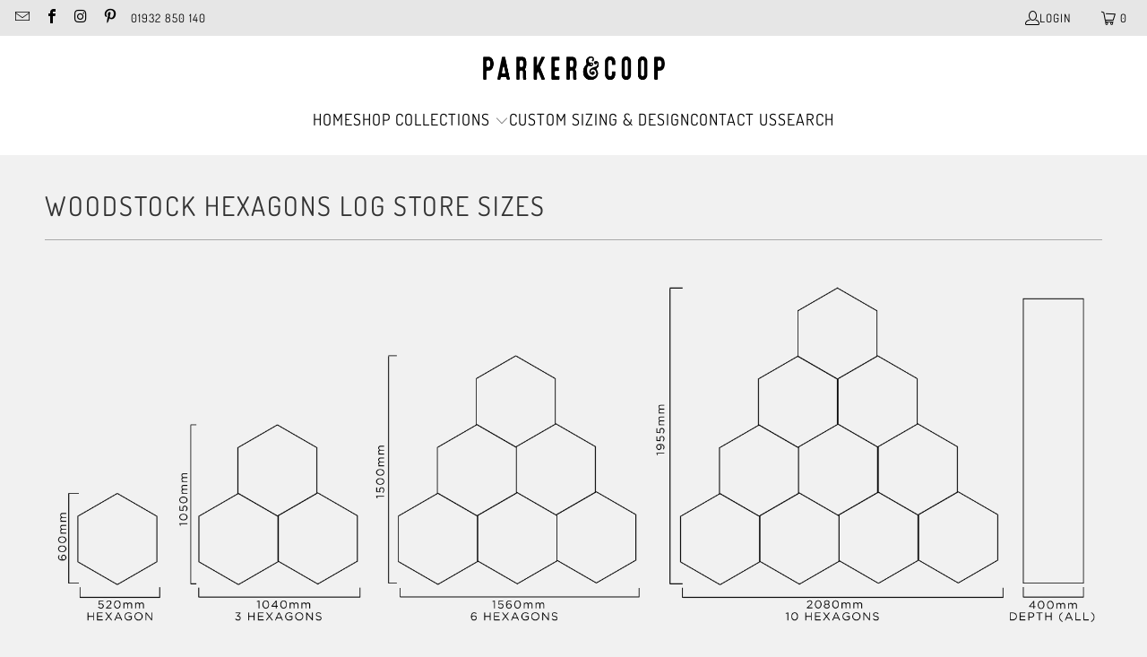

--- FILE ---
content_type: text/html; charset=utf-8
request_url: https://parkerandcoop.com/en-euro/pages/hexagons-log-store-dimensions
body_size: 29146
content:
<!DOCTYPE html>
<html class="no-js no-touch" lang="en">
  <head>
  <script>
    window.Store = window.Store || {};
    window.Store.id = 27968503890;
  </script>
    <meta charset="utf-8">
    <meta http-equiv="cleartype" content="on">
    <meta name="robots" content="index,follow">

    <!-- Mobile Specific Metas -->
    <meta name="HandheldFriendly" content="True">
    <meta name="MobileOptimized" content="320">
    <meta name="viewport" content="width=device-width,initial-scale=1">
    <meta name="theme-color" content="#f1f1f1">

    
    <title>
      Woodstock Hexagons Log Store Sizes - Parker &amp; Coop Ltd
    </title>

    
      <meta name="description" content=""/>
    

    <link rel="preconnect" href="https://fonts.shopifycdn.com" />
    <link rel="preconnect" href="https://cdn.shopify.com" />
    <link rel="preconnect" href="https://cdn.shopifycloud.com" />

    <link rel="dns-prefetch" href="https://v.shopify.com" />
    <link rel="dns-prefetch" href="https://www.youtube.com" />
    <link rel="dns-prefetch" href="https://vimeo.com" />

    <link href="//parkerandcoop.com/cdn/shop/t/36/assets/jquery.min.js?v=147293088974801289311700518044" as="script" rel="preload">

    <!-- Stylesheet for Fancybox library -->
    <link rel="stylesheet" href="//parkerandcoop.com/cdn/shop/t/36/assets/fancybox.css?v=19278034316635137701700518044" type="text/css" media="all" defer>

    <!-- Stylesheets for Turbo -->
    <link href="//parkerandcoop.com/cdn/shop/t/36/assets/styles.css?v=108671460964423984511764790479" rel="stylesheet" type="text/css" media="all" />

    <!-- Icons -->
    
      <link rel="shortcut icon" type="image/x-icon" href="//parkerandcoop.com/cdn/shop/files/P_C_FAVICON_BLACK_180x180.png?v=1614343238">
      <link rel="apple-touch-icon" href="//parkerandcoop.com/cdn/shop/files/P_C_FAVICON_BLACK_180x180.png?v=1614343238"/>
      <link rel="apple-touch-icon" sizes="57x57" href="//parkerandcoop.com/cdn/shop/files/P_C_FAVICON_BLACK_57x57.png?v=1614343238"/>
      <link rel="apple-touch-icon" sizes="60x60" href="//parkerandcoop.com/cdn/shop/files/P_C_FAVICON_BLACK_60x60.png?v=1614343238"/>
      <link rel="apple-touch-icon" sizes="72x72" href="//parkerandcoop.com/cdn/shop/files/P_C_FAVICON_BLACK_72x72.png?v=1614343238"/>
      <link rel="apple-touch-icon" sizes="76x76" href="//parkerandcoop.com/cdn/shop/files/P_C_FAVICON_BLACK_76x76.png?v=1614343238"/>
      <link rel="apple-touch-icon" sizes="114x114" href="//parkerandcoop.com/cdn/shop/files/P_C_FAVICON_BLACK_114x114.png?v=1614343238"/>
      <link rel="apple-touch-icon" sizes="180x180" href="//parkerandcoop.com/cdn/shop/files/P_C_FAVICON_BLACK_180x180.png?v=1614343238"/>
      <link rel="apple-touch-icon" sizes="228x228" href="//parkerandcoop.com/cdn/shop/files/P_C_FAVICON_BLACK_228x228.png?v=1614343238"/>
    
    <link rel="canonical" href="https://parkerandcoop.com/en-euro/pages/hexagons-log-store-dimensions"/>

    

    
      <script type="text/javascript" src="/services/javascripts/currencies.js" data-no-instant></script>
    

    
      <script src="//parkerandcoop.com/cdn/shop/t/36/assets/currencies.js?v=1648699478663843391700518044" defer></script>
    

    
    <script>
      window.PXUTheme = window.PXUTheme || {};
      window.PXUTheme.version = '9.2.0';
      window.PXUTheme.name = 'Turbo';
    </script>
    


    
<template id="price-ui"><span class="price " data-price></span><span class="compare-at-price" data-compare-at-price></span><span class="unit-pricing" data-unit-pricing></span></template>
    <template id="price-ui-badge"><div class="price-ui-badge__sticker price-ui-badge__sticker--">
    <span class="price-ui-badge__sticker-text" data-badge></span>
  </div></template>
    
    <template id="price-ui__price"><span class="money" data-price></span></template>
    <template id="price-ui__price-range"><span class="price-min" data-price-min><span class="money" data-price></span></span> - <span class="price-max" data-price-max><span class="money" data-price></span></span></template>
    <template id="price-ui__unit-pricing"><span class="unit-quantity" data-unit-quantity></span> | <span class="unit-price" data-unit-price><span class="money" data-price></span></span> / <span class="unit-measurement" data-unit-measurement></span></template>
    <template id="price-ui-badge__percent-savings-range">Save up to <span data-price-percent></span>%</template>
    <template id="price-ui-badge__percent-savings">Save <span data-price-percent></span>%</template>
    <template id="price-ui-badge__price-savings-range">Save up to <span class="money" data-price></span></template>
    <template id="price-ui-badge__price-savings">Save <span class="money" data-price></span></template>
    <template id="price-ui-badge__on-sale">Sale</template>
    <template id="price-ui-badge__sold-out">Sold out</template>
    <template id="price-ui-badge__in-stock">In stock</template>
    


    <script>
      
window.PXUTheme = window.PXUTheme || {};


window.PXUTheme.theme_settings = {};
window.PXUTheme.currency = {};
window.PXUTheme.routes = window.PXUTheme.routes || {};


window.PXUTheme.theme_settings.display_tos_checkbox = true;
window.PXUTheme.theme_settings.go_to_checkout = true;
window.PXUTheme.theme_settings.cart_action = "ajax";
window.PXUTheme.theme_settings.cart_shipping_calculator = true;


window.PXUTheme.theme_settings.collection_swatches = false;
window.PXUTheme.theme_settings.collection_secondary_image = true;


window.PXUTheme.currency.show_multiple_currencies = false;
window.PXUTheme.currency.shop_currency = "GBP";
window.PXUTheme.currency.default_currency = "GBP";
window.PXUTheme.currency.display_format = "money_format";
window.PXUTheme.currency.money_format = "€{{amount_with_comma_separator}}";
window.PXUTheme.currency.money_format_no_currency = "€{{amount_with_comma_separator}}";
window.PXUTheme.currency.money_format_currency = "€{{amount_with_comma_separator}} EUR";
window.PXUTheme.currency.native_multi_currency = true;
window.PXUTheme.currency.iso_code = "EUR";
window.PXUTheme.currency.symbol = "€";


window.PXUTheme.theme_settings.display_inventory_left = false;
window.PXUTheme.theme_settings.inventory_threshold = 10;
window.PXUTheme.theme_settings.limit_quantity = false;


window.PXUTheme.theme_settings.menu_position = null;


window.PXUTheme.theme_settings.newsletter_popup = true;
window.PXUTheme.theme_settings.newsletter_popup_days = "14";
window.PXUTheme.theme_settings.newsletter_popup_mobile = true;
window.PXUTheme.theme_settings.newsletter_popup_seconds = 8;


window.PXUTheme.theme_settings.pagination_type = "basic_pagination";


window.PXUTheme.theme_settings.enable_shopify_collection_badges = false;
window.PXUTheme.theme_settings.quick_shop_thumbnail_position = null;
window.PXUTheme.theme_settings.product_form_style = "select";
window.PXUTheme.theme_settings.sale_banner_enabled = true;
window.PXUTheme.theme_settings.display_savings = false;
window.PXUTheme.theme_settings.display_sold_out_price = true;
window.PXUTheme.theme_settings.free_text = "Free";
window.PXUTheme.theme_settings.video_looping = null;
window.PXUTheme.theme_settings.quick_shop_style = "popup";
window.PXUTheme.theme_settings.hover_enabled = false;


window.PXUTheme.routes.cart_url = "/en-euro/cart";
window.PXUTheme.routes.cart_update_url = "/en-euro/cart/update";
window.PXUTheme.routes.root_url = "/en-euro";
window.PXUTheme.routes.search_url = "/en-euro/search";
window.PXUTheme.routes.all_products_collection_url = "/en-euro/collections/all";
window.PXUTheme.routes.product_recommendations_url = "/en-euro/recommendations/products";
window.PXUTheme.routes.predictive_search_url = "/en-euro/search/suggest";


window.PXUTheme.theme_settings.image_loading_style = "blur-up";


window.PXUTheme.theme_settings.enable_autocomplete = true;


window.PXUTheme.theme_settings.page_dots_enabled = false;
window.PXUTheme.theme_settings.slideshow_arrow_size = "light";


window.PXUTheme.theme_settings.quick_shop_enabled = false;


window.PXUTheme.translation = {};


window.PXUTheme.translation.agree_to_terms_warning = "You must agree with the terms and conditions to checkout.";
window.PXUTheme.translation.one_item_left = "item left";
window.PXUTheme.translation.items_left_text = "items left";
window.PXUTheme.translation.cart_savings_text = "Total Savings";
window.PXUTheme.translation.cart_discount_text = "Discount";
window.PXUTheme.translation.cart_subtotal_text = "Subtotal";
window.PXUTheme.translation.cart_remove_text = "Remove";
window.PXUTheme.translation.cart_free_text = "Free";


window.PXUTheme.translation.newsletter_success_text = "Thank you for joining our mailing list!";


window.PXUTheme.translation.notify_email = "Enter your email address...";
window.PXUTheme.translation.notify_email_value = "Translation missing: en.contact.fields.email";
window.PXUTheme.translation.notify_email_send = "Send";
window.PXUTheme.translation.notify_message_first = "Please notify me when ";
window.PXUTheme.translation.notify_message_last = " becomes available - ";
window.PXUTheme.translation.notify_success_text = "Thanks! We will notify you when this product becomes available!";


window.PXUTheme.translation.add_to_cart = "Add to Cart";
window.PXUTheme.translation.coming_soon_text = "Coming Soon";
window.PXUTheme.translation.sold_out_text = "Sold Out";
window.PXUTheme.translation.sale_text = "Sale";
window.PXUTheme.translation.savings_text = "You Save";
window.PXUTheme.translation.from_text = "from";
window.PXUTheme.translation.new_text = "New";
window.PXUTheme.translation.pre_order_text = "Pre-Order";
window.PXUTheme.translation.unavailable_text = "Unavailable";


window.PXUTheme.translation.all_results = "View all results";
window.PXUTheme.translation.no_results = "Sorry, no results!";


window.PXUTheme.media_queries = {};
window.PXUTheme.media_queries.small = window.matchMedia( "(max-width: 480px)" );
window.PXUTheme.media_queries.medium = window.matchMedia( "(max-width: 798px)" );
window.PXUTheme.media_queries.large = window.matchMedia( "(min-width: 799px)" );
window.PXUTheme.media_queries.larger = window.matchMedia( "(min-width: 960px)" );
window.PXUTheme.media_queries.xlarge = window.matchMedia( "(min-width: 1200px)" );
window.PXUTheme.media_queries.ie10 = window.matchMedia( "all and (-ms-high-contrast: none), (-ms-high-contrast: active)" );
window.PXUTheme.media_queries.tablet = window.matchMedia( "only screen and (min-width: 799px) and (max-width: 1024px)" );
window.PXUTheme.media_queries.mobile_and_tablet = window.matchMedia( "(max-width: 1024px)" );
    </script>

    

    

    <script>
      
    </script>

    <script>window.performance && window.performance.mark && window.performance.mark('shopify.content_for_header.start');</script><meta name="google-site-verification" content="g1acinXueDdDVjben7e6Km0N2qxAy2TisNQQgzu12hU">
<meta name="facebook-domain-verification" content="8n7eajfvamur2abjek1a8fmzspw62f">
<meta id="shopify-digital-wallet" name="shopify-digital-wallet" content="/27968503890/digital_wallets/dialog">
<meta name="shopify-checkout-api-token" content="bd4cf1f658e2a00a01614381abb74bcd">
<meta id="in-context-paypal-metadata" data-shop-id="27968503890" data-venmo-supported="false" data-environment="production" data-locale="en_US" data-paypal-v4="true" data-currency="EUR">
<link rel="alternate" hreflang="x-default" href="https://parkerandcoop.com/pages/hexagons-log-store-dimensions">
<link rel="alternate" hreflang="en" href="https://parkerandcoop.com/pages/hexagons-log-store-dimensions">
<link rel="alternate" hreflang="de" href="https://parkerandcoop.com/de/pages/hexagons-log-store-dimensions">
<link rel="alternate" hreflang="fr" href="https://parkerandcoop.com/fr/pages/hexagons-log-store-dimensions">
<link rel="alternate" hreflang="en-AL" href="https://parkerandcoop.com/en-eu/pages/hexagons-log-store-dimensions">
<link rel="alternate" hreflang="fr-AL" href="https://parkerandcoop.com/fr-eu/pages/hexagons-log-store-dimensions">
<link rel="alternate" hreflang="de-AL" href="https://parkerandcoop.com/de-eu/pages/hexagons-log-store-dimensions">
<link rel="alternate" hreflang="en-AM" href="https://parkerandcoop.com/en-eu/pages/hexagons-log-store-dimensions">
<link rel="alternate" hreflang="fr-AM" href="https://parkerandcoop.com/fr-eu/pages/hexagons-log-store-dimensions">
<link rel="alternate" hreflang="de-AM" href="https://parkerandcoop.com/de-eu/pages/hexagons-log-store-dimensions">
<link rel="alternate" hreflang="en-BY" href="https://parkerandcoop.com/en-eu/pages/hexagons-log-store-dimensions">
<link rel="alternate" hreflang="fr-BY" href="https://parkerandcoop.com/fr-eu/pages/hexagons-log-store-dimensions">
<link rel="alternate" hreflang="de-BY" href="https://parkerandcoop.com/de-eu/pages/hexagons-log-store-dimensions">
<link rel="alternate" hreflang="en-BA" href="https://parkerandcoop.com/en-eu/pages/hexagons-log-store-dimensions">
<link rel="alternate" hreflang="fr-BA" href="https://parkerandcoop.com/fr-eu/pages/hexagons-log-store-dimensions">
<link rel="alternate" hreflang="de-BA" href="https://parkerandcoop.com/de-eu/pages/hexagons-log-store-dimensions">
<link rel="alternate" hreflang="en-BG" href="https://parkerandcoop.com/en-eu/pages/hexagons-log-store-dimensions">
<link rel="alternate" hreflang="fr-BG" href="https://parkerandcoop.com/fr-eu/pages/hexagons-log-store-dimensions">
<link rel="alternate" hreflang="de-BG" href="https://parkerandcoop.com/de-eu/pages/hexagons-log-store-dimensions">
<link rel="alternate" hreflang="en-HR" href="https://parkerandcoop.com/en-eu/pages/hexagons-log-store-dimensions">
<link rel="alternate" hreflang="fr-HR" href="https://parkerandcoop.com/fr-eu/pages/hexagons-log-store-dimensions">
<link rel="alternate" hreflang="de-HR" href="https://parkerandcoop.com/de-eu/pages/hexagons-log-store-dimensions">
<link rel="alternate" hreflang="en-CY" href="https://parkerandcoop.com/en-eu/pages/hexagons-log-store-dimensions">
<link rel="alternate" hreflang="fr-CY" href="https://parkerandcoop.com/fr-eu/pages/hexagons-log-store-dimensions">
<link rel="alternate" hreflang="de-CY" href="https://parkerandcoop.com/de-eu/pages/hexagons-log-store-dimensions">
<link rel="alternate" hreflang="en-CZ" href="https://parkerandcoop.com/en-eu/pages/hexagons-log-store-dimensions">
<link rel="alternate" hreflang="fr-CZ" href="https://parkerandcoop.com/fr-eu/pages/hexagons-log-store-dimensions">
<link rel="alternate" hreflang="de-CZ" href="https://parkerandcoop.com/de-eu/pages/hexagons-log-store-dimensions">
<link rel="alternate" hreflang="en-DK" href="https://parkerandcoop.com/en-eu/pages/hexagons-log-store-dimensions">
<link rel="alternate" hreflang="fr-DK" href="https://parkerandcoop.com/fr-eu/pages/hexagons-log-store-dimensions">
<link rel="alternate" hreflang="de-DK" href="https://parkerandcoop.com/de-eu/pages/hexagons-log-store-dimensions">
<link rel="alternate" hreflang="en-EE" href="https://parkerandcoop.com/en-eu/pages/hexagons-log-store-dimensions">
<link rel="alternate" hreflang="fr-EE" href="https://parkerandcoop.com/fr-eu/pages/hexagons-log-store-dimensions">
<link rel="alternate" hreflang="de-EE" href="https://parkerandcoop.com/de-eu/pages/hexagons-log-store-dimensions">
<link rel="alternate" hreflang="en-FO" href="https://parkerandcoop.com/en-eu/pages/hexagons-log-store-dimensions">
<link rel="alternate" hreflang="fr-FO" href="https://parkerandcoop.com/fr-eu/pages/hexagons-log-store-dimensions">
<link rel="alternate" hreflang="de-FO" href="https://parkerandcoop.com/de-eu/pages/hexagons-log-store-dimensions">
<link rel="alternate" hreflang="en-FI" href="https://parkerandcoop.com/en-eu/pages/hexagons-log-store-dimensions">
<link rel="alternate" hreflang="fr-FI" href="https://parkerandcoop.com/fr-eu/pages/hexagons-log-store-dimensions">
<link rel="alternate" hreflang="de-FI" href="https://parkerandcoop.com/de-eu/pages/hexagons-log-store-dimensions">
<link rel="alternate" hreflang="en-GE" href="https://parkerandcoop.com/en-eu/pages/hexagons-log-store-dimensions">
<link rel="alternate" hreflang="fr-GE" href="https://parkerandcoop.com/fr-eu/pages/hexagons-log-store-dimensions">
<link rel="alternate" hreflang="de-GE" href="https://parkerandcoop.com/de-eu/pages/hexagons-log-store-dimensions">
<link rel="alternate" hreflang="en-GI" href="https://parkerandcoop.com/en-eu/pages/hexagons-log-store-dimensions">
<link rel="alternate" hreflang="fr-GI" href="https://parkerandcoop.com/fr-eu/pages/hexagons-log-store-dimensions">
<link rel="alternate" hreflang="de-GI" href="https://parkerandcoop.com/de-eu/pages/hexagons-log-store-dimensions">
<link rel="alternate" hreflang="en-GR" href="https://parkerandcoop.com/en-eu/pages/hexagons-log-store-dimensions">
<link rel="alternate" hreflang="fr-GR" href="https://parkerandcoop.com/fr-eu/pages/hexagons-log-store-dimensions">
<link rel="alternate" hreflang="de-GR" href="https://parkerandcoop.com/de-eu/pages/hexagons-log-store-dimensions">
<link rel="alternate" hreflang="en-GL" href="https://parkerandcoop.com/en-eu/pages/hexagons-log-store-dimensions">
<link rel="alternate" hreflang="fr-GL" href="https://parkerandcoop.com/fr-eu/pages/hexagons-log-store-dimensions">
<link rel="alternate" hreflang="de-GL" href="https://parkerandcoop.com/de-eu/pages/hexagons-log-store-dimensions">
<link rel="alternate" hreflang="en-GP" href="https://parkerandcoop.com/en-eu/pages/hexagons-log-store-dimensions">
<link rel="alternate" hreflang="fr-GP" href="https://parkerandcoop.com/fr-eu/pages/hexagons-log-store-dimensions">
<link rel="alternate" hreflang="de-GP" href="https://parkerandcoop.com/de-eu/pages/hexagons-log-store-dimensions">
<link rel="alternate" hreflang="en-GG" href="https://parkerandcoop.com/en-eu/pages/hexagons-log-store-dimensions">
<link rel="alternate" hreflang="fr-GG" href="https://parkerandcoop.com/fr-eu/pages/hexagons-log-store-dimensions">
<link rel="alternate" hreflang="de-GG" href="https://parkerandcoop.com/de-eu/pages/hexagons-log-store-dimensions">
<link rel="alternate" hreflang="en-HU" href="https://parkerandcoop.com/en-eu/pages/hexagons-log-store-dimensions">
<link rel="alternate" hreflang="fr-HU" href="https://parkerandcoop.com/fr-eu/pages/hexagons-log-store-dimensions">
<link rel="alternate" hreflang="de-HU" href="https://parkerandcoop.com/de-eu/pages/hexagons-log-store-dimensions">
<link rel="alternate" hreflang="en-IS" href="https://parkerandcoop.com/en-eu/pages/hexagons-log-store-dimensions">
<link rel="alternate" hreflang="fr-IS" href="https://parkerandcoop.com/fr-eu/pages/hexagons-log-store-dimensions">
<link rel="alternate" hreflang="de-IS" href="https://parkerandcoop.com/de-eu/pages/hexagons-log-store-dimensions">
<link rel="alternate" hreflang="en-IE" href="https://parkerandcoop.com/en-eu/pages/hexagons-log-store-dimensions">
<link rel="alternate" hreflang="fr-IE" href="https://parkerandcoop.com/fr-eu/pages/hexagons-log-store-dimensions">
<link rel="alternate" hreflang="de-IE" href="https://parkerandcoop.com/de-eu/pages/hexagons-log-store-dimensions">
<link rel="alternate" hreflang="en-IM" href="https://parkerandcoop.com/en-eu/pages/hexagons-log-store-dimensions">
<link rel="alternate" hreflang="fr-IM" href="https://parkerandcoop.com/fr-eu/pages/hexagons-log-store-dimensions">
<link rel="alternate" hreflang="de-IM" href="https://parkerandcoop.com/de-eu/pages/hexagons-log-store-dimensions">
<link rel="alternate" hreflang="en-JE" href="https://parkerandcoop.com/en-eu/pages/hexagons-log-store-dimensions">
<link rel="alternate" hreflang="fr-JE" href="https://parkerandcoop.com/fr-eu/pages/hexagons-log-store-dimensions">
<link rel="alternate" hreflang="de-JE" href="https://parkerandcoop.com/de-eu/pages/hexagons-log-store-dimensions">
<link rel="alternate" hreflang="en-LV" href="https://parkerandcoop.com/en-eu/pages/hexagons-log-store-dimensions">
<link rel="alternate" hreflang="fr-LV" href="https://parkerandcoop.com/fr-eu/pages/hexagons-log-store-dimensions">
<link rel="alternate" hreflang="de-LV" href="https://parkerandcoop.com/de-eu/pages/hexagons-log-store-dimensions">
<link rel="alternate" hreflang="en-LI" href="https://parkerandcoop.com/en-eu/pages/hexagons-log-store-dimensions">
<link rel="alternate" hreflang="fr-LI" href="https://parkerandcoop.com/fr-eu/pages/hexagons-log-store-dimensions">
<link rel="alternate" hreflang="de-LI" href="https://parkerandcoop.com/de-eu/pages/hexagons-log-store-dimensions">
<link rel="alternate" hreflang="en-LT" href="https://parkerandcoop.com/en-eu/pages/hexagons-log-store-dimensions">
<link rel="alternate" hreflang="fr-LT" href="https://parkerandcoop.com/fr-eu/pages/hexagons-log-store-dimensions">
<link rel="alternate" hreflang="de-LT" href="https://parkerandcoop.com/de-eu/pages/hexagons-log-store-dimensions">
<link rel="alternate" hreflang="en-MK" href="https://parkerandcoop.com/en-eu/pages/hexagons-log-store-dimensions">
<link rel="alternate" hreflang="fr-MK" href="https://parkerandcoop.com/fr-eu/pages/hexagons-log-store-dimensions">
<link rel="alternate" hreflang="de-MK" href="https://parkerandcoop.com/de-eu/pages/hexagons-log-store-dimensions">
<link rel="alternate" hreflang="en-MT" href="https://parkerandcoop.com/en-eu/pages/hexagons-log-store-dimensions">
<link rel="alternate" hreflang="fr-MT" href="https://parkerandcoop.com/fr-eu/pages/hexagons-log-store-dimensions">
<link rel="alternate" hreflang="de-MT" href="https://parkerandcoop.com/de-eu/pages/hexagons-log-store-dimensions">
<link rel="alternate" hreflang="en-YT" href="https://parkerandcoop.com/en-eu/pages/hexagons-log-store-dimensions">
<link rel="alternate" hreflang="fr-YT" href="https://parkerandcoop.com/fr-eu/pages/hexagons-log-store-dimensions">
<link rel="alternate" hreflang="de-YT" href="https://parkerandcoop.com/de-eu/pages/hexagons-log-store-dimensions">
<link rel="alternate" hreflang="en-MD" href="https://parkerandcoop.com/en-eu/pages/hexagons-log-store-dimensions">
<link rel="alternate" hreflang="fr-MD" href="https://parkerandcoop.com/fr-eu/pages/hexagons-log-store-dimensions">
<link rel="alternate" hreflang="de-MD" href="https://parkerandcoop.com/de-eu/pages/hexagons-log-store-dimensions">
<link rel="alternate" hreflang="en-MC" href="https://parkerandcoop.com/en-eu/pages/hexagons-log-store-dimensions">
<link rel="alternate" hreflang="fr-MC" href="https://parkerandcoop.com/fr-eu/pages/hexagons-log-store-dimensions">
<link rel="alternate" hreflang="de-MC" href="https://parkerandcoop.com/de-eu/pages/hexagons-log-store-dimensions">
<link rel="alternate" hreflang="en-ME" href="https://parkerandcoop.com/en-eu/pages/hexagons-log-store-dimensions">
<link rel="alternate" hreflang="fr-ME" href="https://parkerandcoop.com/fr-eu/pages/hexagons-log-store-dimensions">
<link rel="alternate" hreflang="de-ME" href="https://parkerandcoop.com/de-eu/pages/hexagons-log-store-dimensions">
<link rel="alternate" hreflang="en-NL" href="https://parkerandcoop.com/en-eu/pages/hexagons-log-store-dimensions">
<link rel="alternate" hreflang="fr-NL" href="https://parkerandcoop.com/fr-eu/pages/hexagons-log-store-dimensions">
<link rel="alternate" hreflang="de-NL" href="https://parkerandcoop.com/de-eu/pages/hexagons-log-store-dimensions">
<link rel="alternate" hreflang="en-NO" href="https://parkerandcoop.com/en-eu/pages/hexagons-log-store-dimensions">
<link rel="alternate" hreflang="fr-NO" href="https://parkerandcoop.com/fr-eu/pages/hexagons-log-store-dimensions">
<link rel="alternate" hreflang="de-NO" href="https://parkerandcoop.com/de-eu/pages/hexagons-log-store-dimensions">
<link rel="alternate" hreflang="en-PL" href="https://parkerandcoop.com/en-eu/pages/hexagons-log-store-dimensions">
<link rel="alternate" hreflang="fr-PL" href="https://parkerandcoop.com/fr-eu/pages/hexagons-log-store-dimensions">
<link rel="alternate" hreflang="de-PL" href="https://parkerandcoop.com/de-eu/pages/hexagons-log-store-dimensions">
<link rel="alternate" hreflang="en-PT" href="https://parkerandcoop.com/en-eu/pages/hexagons-log-store-dimensions">
<link rel="alternate" hreflang="fr-PT" href="https://parkerandcoop.com/fr-eu/pages/hexagons-log-store-dimensions">
<link rel="alternate" hreflang="de-PT" href="https://parkerandcoop.com/de-eu/pages/hexagons-log-store-dimensions">
<link rel="alternate" hreflang="en-RO" href="https://parkerandcoop.com/en-eu/pages/hexagons-log-store-dimensions">
<link rel="alternate" hreflang="fr-RO" href="https://parkerandcoop.com/fr-eu/pages/hexagons-log-store-dimensions">
<link rel="alternate" hreflang="de-RO" href="https://parkerandcoop.com/de-eu/pages/hexagons-log-store-dimensions">
<link rel="alternate" hreflang="en-SM" href="https://parkerandcoop.com/en-eu/pages/hexagons-log-store-dimensions">
<link rel="alternate" hreflang="fr-SM" href="https://parkerandcoop.com/fr-eu/pages/hexagons-log-store-dimensions">
<link rel="alternate" hreflang="de-SM" href="https://parkerandcoop.com/de-eu/pages/hexagons-log-store-dimensions">
<link rel="alternate" hreflang="en-RS" href="https://parkerandcoop.com/en-eu/pages/hexagons-log-store-dimensions">
<link rel="alternate" hreflang="fr-RS" href="https://parkerandcoop.com/fr-eu/pages/hexagons-log-store-dimensions">
<link rel="alternate" hreflang="de-RS" href="https://parkerandcoop.com/de-eu/pages/hexagons-log-store-dimensions">
<link rel="alternate" hreflang="en-SK" href="https://parkerandcoop.com/en-eu/pages/hexagons-log-store-dimensions">
<link rel="alternate" hreflang="fr-SK" href="https://parkerandcoop.com/fr-eu/pages/hexagons-log-store-dimensions">
<link rel="alternate" hreflang="de-SK" href="https://parkerandcoop.com/de-eu/pages/hexagons-log-store-dimensions">
<link rel="alternate" hreflang="en-SI" href="https://parkerandcoop.com/en-eu/pages/hexagons-log-store-dimensions">
<link rel="alternate" hreflang="fr-SI" href="https://parkerandcoop.com/fr-eu/pages/hexagons-log-store-dimensions">
<link rel="alternate" hreflang="de-SI" href="https://parkerandcoop.com/de-eu/pages/hexagons-log-store-dimensions">
<link rel="alternate" hreflang="en-ES" href="https://parkerandcoop.com/en-eu/pages/hexagons-log-store-dimensions">
<link rel="alternate" hreflang="fr-ES" href="https://parkerandcoop.com/fr-eu/pages/hexagons-log-store-dimensions">
<link rel="alternate" hreflang="de-ES" href="https://parkerandcoop.com/de-eu/pages/hexagons-log-store-dimensions">
<link rel="alternate" hreflang="en-SE" href="https://parkerandcoop.com/en-eu/pages/hexagons-log-store-dimensions">
<link rel="alternate" hreflang="fr-SE" href="https://parkerandcoop.com/fr-eu/pages/hexagons-log-store-dimensions">
<link rel="alternate" hreflang="de-SE" href="https://parkerandcoop.com/de-eu/pages/hexagons-log-store-dimensions">
<link rel="alternate" hreflang="en-TR" href="https://parkerandcoop.com/en-eu/pages/hexagons-log-store-dimensions">
<link rel="alternate" hreflang="fr-TR" href="https://parkerandcoop.com/fr-eu/pages/hexagons-log-store-dimensions">
<link rel="alternate" hreflang="de-TR" href="https://parkerandcoop.com/de-eu/pages/hexagons-log-store-dimensions">
<link rel="alternate" hreflang="en-UA" href="https://parkerandcoop.com/en-eu/pages/hexagons-log-store-dimensions">
<link rel="alternate" hreflang="fr-UA" href="https://parkerandcoop.com/fr-eu/pages/hexagons-log-store-dimensions">
<link rel="alternate" hreflang="de-UA" href="https://parkerandcoop.com/de-eu/pages/hexagons-log-store-dimensions">
<link rel="alternate" hreflang="en-IT" href="https://parkerandcoop.com/en-eu/pages/hexagons-log-store-dimensions">
<link rel="alternate" hreflang="fr-IT" href="https://parkerandcoop.com/fr-eu/pages/hexagons-log-store-dimensions">
<link rel="alternate" hreflang="de-IT" href="https://parkerandcoop.com/de-eu/pages/hexagons-log-store-dimensions">
<link rel="alternate" hreflang="fr-FR" href="https://parkerandcoop.com/fr-eur/pages/hexagons-log-store-dimensions">
<link rel="alternate" hreflang="en-FR" href="https://parkerandcoop.com/en-eur/pages/hexagons-log-store-dimensions">
<link rel="alternate" hreflang="de-FR" href="https://parkerandcoop.com/de-eur/pages/hexagons-log-store-dimensions">
<link rel="alternate" hreflang="fr-BE" href="https://parkerandcoop.com/fr-eur/pages/hexagons-log-store-dimensions">
<link rel="alternate" hreflang="en-BE" href="https://parkerandcoop.com/en-eur/pages/hexagons-log-store-dimensions">
<link rel="alternate" hreflang="de-BE" href="https://parkerandcoop.com/de-eur/pages/hexagons-log-store-dimensions">
<link rel="alternate" hreflang="fr-LU" href="https://parkerandcoop.com/fr-eur/pages/hexagons-log-store-dimensions">
<link rel="alternate" hreflang="en-LU" href="https://parkerandcoop.com/en-eur/pages/hexagons-log-store-dimensions">
<link rel="alternate" hreflang="de-LU" href="https://parkerandcoop.com/de-eur/pages/hexagons-log-store-dimensions">
<link rel="alternate" hreflang="fr-CH" href="https://parkerandcoop.com/fr-eur/pages/hexagons-log-store-dimensions">
<link rel="alternate" hreflang="en-CH" href="https://parkerandcoop.com/en-eur/pages/hexagons-log-store-dimensions">
<link rel="alternate" hreflang="de-CH" href="https://parkerandcoop.com/de-eur/pages/hexagons-log-store-dimensions">
<link rel="alternate" hreflang="de-DE" href="https://parkerandcoop.com/de-euro/pages/hexagons-log-store-dimensions">
<link rel="alternate" hreflang="en-DE" href="https://parkerandcoop.com/en-euro/pages/hexagons-log-store-dimensions">
<link rel="alternate" hreflang="fr-DE" href="https://parkerandcoop.com/fr-euro/pages/hexagons-log-store-dimensions">
<link rel="alternate" hreflang="de-AT" href="https://parkerandcoop.com/de-euro/pages/hexagons-log-store-dimensions">
<link rel="alternate" hreflang="en-AT" href="https://parkerandcoop.com/en-euro/pages/hexagons-log-store-dimensions">
<link rel="alternate" hreflang="fr-AT" href="https://parkerandcoop.com/fr-euro/pages/hexagons-log-store-dimensions">
<script async="async" src="/checkouts/internal/preloads.js?locale=en-DE"></script>
<link rel="preconnect" href="https://shop.app" crossorigin="anonymous">
<script async="async" src="https://shop.app/checkouts/internal/preloads.js?locale=en-DE&shop_id=27968503890" crossorigin="anonymous"></script>
<script id="apple-pay-shop-capabilities" type="application/json">{"shopId":27968503890,"countryCode":"GB","currencyCode":"EUR","merchantCapabilities":["supports3DS"],"merchantId":"gid:\/\/shopify\/Shop\/27968503890","merchantName":"Parker \u0026 Coop Ltd","requiredBillingContactFields":["postalAddress","email","phone"],"requiredShippingContactFields":["postalAddress","email","phone"],"shippingType":"shipping","supportedNetworks":["visa","maestro","masterCard","amex","discover","elo"],"total":{"type":"pending","label":"Parker \u0026 Coop Ltd","amount":"1.00"},"shopifyPaymentsEnabled":true,"supportsSubscriptions":true}</script>
<script id="shopify-features" type="application/json">{"accessToken":"bd4cf1f658e2a00a01614381abb74bcd","betas":["rich-media-storefront-analytics"],"domain":"parkerandcoop.com","predictiveSearch":true,"shopId":27968503890,"locale":"en"}</script>
<script>var Shopify = Shopify || {};
Shopify.shop = "parkerandcoop.myshopify.com";
Shopify.locale = "en";
Shopify.currency = {"active":"EUR","rate":"1.1752032"};
Shopify.country = "DE";
Shopify.theme = {"name":"Turbo 9.2.0 copy | no currency\/language selectors","id":122928988242,"schema_name":"Turbo","schema_version":"9.2.0","theme_store_id":null,"role":"main"};
Shopify.theme.handle = "null";
Shopify.theme.style = {"id":null,"handle":null};
Shopify.cdnHost = "parkerandcoop.com/cdn";
Shopify.routes = Shopify.routes || {};
Shopify.routes.root = "/en-euro/";</script>
<script type="module">!function(o){(o.Shopify=o.Shopify||{}).modules=!0}(window);</script>
<script>!function(o){function n(){var o=[];function n(){o.push(Array.prototype.slice.apply(arguments))}return n.q=o,n}var t=o.Shopify=o.Shopify||{};t.loadFeatures=n(),t.autoloadFeatures=n()}(window);</script>
<script>
  window.ShopifyPay = window.ShopifyPay || {};
  window.ShopifyPay.apiHost = "shop.app\/pay";
  window.ShopifyPay.redirectState = null;
</script>
<script id="shop-js-analytics" type="application/json">{"pageType":"page"}</script>
<script defer="defer" async type="module" src="//parkerandcoop.com/cdn/shopifycloud/shop-js/modules/v2/client.init-shop-cart-sync_C5BV16lS.en.esm.js"></script>
<script defer="defer" async type="module" src="//parkerandcoop.com/cdn/shopifycloud/shop-js/modules/v2/chunk.common_CygWptCX.esm.js"></script>
<script type="module">
  await import("//parkerandcoop.com/cdn/shopifycloud/shop-js/modules/v2/client.init-shop-cart-sync_C5BV16lS.en.esm.js");
await import("//parkerandcoop.com/cdn/shopifycloud/shop-js/modules/v2/chunk.common_CygWptCX.esm.js");

  window.Shopify.SignInWithShop?.initShopCartSync?.({"fedCMEnabled":true,"windoidEnabled":true});

</script>
<script>
  window.Shopify = window.Shopify || {};
  if (!window.Shopify.featureAssets) window.Shopify.featureAssets = {};
  window.Shopify.featureAssets['shop-js'] = {"shop-cart-sync":["modules/v2/client.shop-cart-sync_ZFArdW7E.en.esm.js","modules/v2/chunk.common_CygWptCX.esm.js"],"init-fed-cm":["modules/v2/client.init-fed-cm_CmiC4vf6.en.esm.js","modules/v2/chunk.common_CygWptCX.esm.js"],"shop-button":["modules/v2/client.shop-button_tlx5R9nI.en.esm.js","modules/v2/chunk.common_CygWptCX.esm.js"],"shop-cash-offers":["modules/v2/client.shop-cash-offers_DOA2yAJr.en.esm.js","modules/v2/chunk.common_CygWptCX.esm.js","modules/v2/chunk.modal_D71HUcav.esm.js"],"init-windoid":["modules/v2/client.init-windoid_sURxWdc1.en.esm.js","modules/v2/chunk.common_CygWptCX.esm.js"],"shop-toast-manager":["modules/v2/client.shop-toast-manager_ClPi3nE9.en.esm.js","modules/v2/chunk.common_CygWptCX.esm.js"],"init-shop-email-lookup-coordinator":["modules/v2/client.init-shop-email-lookup-coordinator_B8hsDcYM.en.esm.js","modules/v2/chunk.common_CygWptCX.esm.js"],"init-shop-cart-sync":["modules/v2/client.init-shop-cart-sync_C5BV16lS.en.esm.js","modules/v2/chunk.common_CygWptCX.esm.js"],"avatar":["modules/v2/client.avatar_BTnouDA3.en.esm.js"],"pay-button":["modules/v2/client.pay-button_FdsNuTd3.en.esm.js","modules/v2/chunk.common_CygWptCX.esm.js"],"init-customer-accounts":["modules/v2/client.init-customer-accounts_DxDtT_ad.en.esm.js","modules/v2/client.shop-login-button_C5VAVYt1.en.esm.js","modules/v2/chunk.common_CygWptCX.esm.js","modules/v2/chunk.modal_D71HUcav.esm.js"],"init-shop-for-new-customer-accounts":["modules/v2/client.init-shop-for-new-customer-accounts_ChsxoAhi.en.esm.js","modules/v2/client.shop-login-button_C5VAVYt1.en.esm.js","modules/v2/chunk.common_CygWptCX.esm.js","modules/v2/chunk.modal_D71HUcav.esm.js"],"shop-login-button":["modules/v2/client.shop-login-button_C5VAVYt1.en.esm.js","modules/v2/chunk.common_CygWptCX.esm.js","modules/v2/chunk.modal_D71HUcav.esm.js"],"init-customer-accounts-sign-up":["modules/v2/client.init-customer-accounts-sign-up_CPSyQ0Tj.en.esm.js","modules/v2/client.shop-login-button_C5VAVYt1.en.esm.js","modules/v2/chunk.common_CygWptCX.esm.js","modules/v2/chunk.modal_D71HUcav.esm.js"],"shop-follow-button":["modules/v2/client.shop-follow-button_Cva4Ekp9.en.esm.js","modules/v2/chunk.common_CygWptCX.esm.js","modules/v2/chunk.modal_D71HUcav.esm.js"],"checkout-modal":["modules/v2/client.checkout-modal_BPM8l0SH.en.esm.js","modules/v2/chunk.common_CygWptCX.esm.js","modules/v2/chunk.modal_D71HUcav.esm.js"],"lead-capture":["modules/v2/client.lead-capture_Bi8yE_yS.en.esm.js","modules/v2/chunk.common_CygWptCX.esm.js","modules/v2/chunk.modal_D71HUcav.esm.js"],"shop-login":["modules/v2/client.shop-login_D6lNrXab.en.esm.js","modules/v2/chunk.common_CygWptCX.esm.js","modules/v2/chunk.modal_D71HUcav.esm.js"],"payment-terms":["modules/v2/client.payment-terms_CZxnsJam.en.esm.js","modules/v2/chunk.common_CygWptCX.esm.js","modules/v2/chunk.modal_D71HUcav.esm.js"]};
</script>
<script>(function() {
  var isLoaded = false;
  function asyncLoad() {
    if (isLoaded) return;
    isLoaded = true;
    var urls = ["https:\/\/static.klaviyo.com\/onsite\/js\/klaviyo.js?company_id=X6uzzj\u0026shop=parkerandcoop.myshopify.com","https:\/\/static.klaviyo.com\/onsite\/js\/klaviyo.js?company_id=VuHqDw\u0026shop=parkerandcoop.myshopify.com","https:\/\/instafeed.nfcube.com\/cdn\/fc7250e34bfa8f63cd6da959a39450f8.js?shop=parkerandcoop.myshopify.com","https:\/\/tnc-app.herokuapp.com\/get_script\/a4c96b20590411eda8215a2f2698712a.js?v=682901\u0026shop=parkerandcoop.myshopify.com"];
    for (var i = 0; i < urls.length; i++) {
      var s = document.createElement('script');
      s.type = 'text/javascript';
      s.async = true;
      s.src = urls[i];
      var x = document.getElementsByTagName('script')[0];
      x.parentNode.insertBefore(s, x);
    }
  };
  if(window.attachEvent) {
    window.attachEvent('onload', asyncLoad);
  } else {
    window.addEventListener('load', asyncLoad, false);
  }
})();</script>
<script id="__st">var __st={"a":27968503890,"offset":0,"reqid":"0308120c-fca1-4fe7-9425-5fab81a10c0a-1768795241","pageurl":"parkerandcoop.com\/en-euro\/pages\/hexagons-log-store-dimensions","s":"pages-52941226066","u":"03d15a0fa3df","p":"page","rtyp":"page","rid":52941226066};</script>
<script>window.ShopifyPaypalV4VisibilityTracking = true;</script>
<script id="captcha-bootstrap">!function(){'use strict';const t='contact',e='account',n='new_comment',o=[[t,t],['blogs',n],['comments',n],[t,'customer']],c=[[e,'customer_login'],[e,'guest_login'],[e,'recover_customer_password'],[e,'create_customer']],r=t=>t.map((([t,e])=>`form[action*='/${t}']:not([data-nocaptcha='true']) input[name='form_type'][value='${e}']`)).join(','),a=t=>()=>t?[...document.querySelectorAll(t)].map((t=>t.form)):[];function s(){const t=[...o],e=r(t);return a(e)}const i='password',u='form_key',d=['recaptcha-v3-token','g-recaptcha-response','h-captcha-response',i],f=()=>{try{return window.sessionStorage}catch{return}},m='__shopify_v',_=t=>t.elements[u];function p(t,e,n=!1){try{const o=window.sessionStorage,c=JSON.parse(o.getItem(e)),{data:r}=function(t){const{data:e,action:n}=t;return t[m]||n?{data:e,action:n}:{data:t,action:n}}(c);for(const[e,n]of Object.entries(r))t.elements[e]&&(t.elements[e].value=n);n&&o.removeItem(e)}catch(o){console.error('form repopulation failed',{error:o})}}const l='form_type',E='cptcha';function T(t){t.dataset[E]=!0}const w=window,h=w.document,L='Shopify',v='ce_forms',y='captcha';let A=!1;((t,e)=>{const n=(g='f06e6c50-85a8-45c8-87d0-21a2b65856fe',I='https://cdn.shopify.com/shopifycloud/storefront-forms-hcaptcha/ce_storefront_forms_captcha_hcaptcha.v1.5.2.iife.js',D={infoText:'Protected by hCaptcha',privacyText:'Privacy',termsText:'Terms'},(t,e,n)=>{const o=w[L][v],c=o.bindForm;if(c)return c(t,g,e,D).then(n);var r;o.q.push([[t,g,e,D],n]),r=I,A||(h.body.append(Object.assign(h.createElement('script'),{id:'captcha-provider',async:!0,src:r})),A=!0)});var g,I,D;w[L]=w[L]||{},w[L][v]=w[L][v]||{},w[L][v].q=[],w[L][y]=w[L][y]||{},w[L][y].protect=function(t,e){n(t,void 0,e),T(t)},Object.freeze(w[L][y]),function(t,e,n,w,h,L){const[v,y,A,g]=function(t,e,n){const i=e?o:[],u=t?c:[],d=[...i,...u],f=r(d),m=r(i),_=r(d.filter((([t,e])=>n.includes(e))));return[a(f),a(m),a(_),s()]}(w,h,L),I=t=>{const e=t.target;return e instanceof HTMLFormElement?e:e&&e.form},D=t=>v().includes(t);t.addEventListener('submit',(t=>{const e=I(t);if(!e)return;const n=D(e)&&!e.dataset.hcaptchaBound&&!e.dataset.recaptchaBound,o=_(e),c=g().includes(e)&&(!o||!o.value);(n||c)&&t.preventDefault(),c&&!n&&(function(t){try{if(!f())return;!function(t){const e=f();if(!e)return;const n=_(t);if(!n)return;const o=n.value;o&&e.removeItem(o)}(t);const e=Array.from(Array(32),(()=>Math.random().toString(36)[2])).join('');!function(t,e){_(t)||t.append(Object.assign(document.createElement('input'),{type:'hidden',name:u})),t.elements[u].value=e}(t,e),function(t,e){const n=f();if(!n)return;const o=[...t.querySelectorAll(`input[type='${i}']`)].map((({name:t})=>t)),c=[...d,...o],r={};for(const[a,s]of new FormData(t).entries())c.includes(a)||(r[a]=s);n.setItem(e,JSON.stringify({[m]:1,action:t.action,data:r}))}(t,e)}catch(e){console.error('failed to persist form',e)}}(e),e.submit())}));const S=(t,e)=>{t&&!t.dataset[E]&&(n(t,e.some((e=>e===t))),T(t))};for(const o of['focusin','change'])t.addEventListener(o,(t=>{const e=I(t);D(e)&&S(e,y())}));const B=e.get('form_key'),M=e.get(l),P=B&&M;t.addEventListener('DOMContentLoaded',(()=>{const t=y();if(P)for(const e of t)e.elements[l].value===M&&p(e,B);[...new Set([...A(),...v().filter((t=>'true'===t.dataset.shopifyCaptcha))])].forEach((e=>S(e,t)))}))}(h,new URLSearchParams(w.location.search),n,t,e,['guest_login'])})(!0,!0)}();</script>
<script integrity="sha256-4kQ18oKyAcykRKYeNunJcIwy7WH5gtpwJnB7kiuLZ1E=" data-source-attribution="shopify.loadfeatures" defer="defer" src="//parkerandcoop.com/cdn/shopifycloud/storefront/assets/storefront/load_feature-a0a9edcb.js" crossorigin="anonymous"></script>
<script crossorigin="anonymous" defer="defer" src="//parkerandcoop.com/cdn/shopifycloud/storefront/assets/shopify_pay/storefront-65b4c6d7.js?v=20250812"></script>
<script data-source-attribution="shopify.dynamic_checkout.dynamic.init">var Shopify=Shopify||{};Shopify.PaymentButton=Shopify.PaymentButton||{isStorefrontPortableWallets:!0,init:function(){window.Shopify.PaymentButton.init=function(){};var t=document.createElement("script");t.src="https://parkerandcoop.com/cdn/shopifycloud/portable-wallets/latest/portable-wallets.en.js",t.type="module",document.head.appendChild(t)}};
</script>
<script data-source-attribution="shopify.dynamic_checkout.buyer_consent">
  function portableWalletsHideBuyerConsent(e){var t=document.getElementById("shopify-buyer-consent"),n=document.getElementById("shopify-subscription-policy-button");t&&n&&(t.classList.add("hidden"),t.setAttribute("aria-hidden","true"),n.removeEventListener("click",e))}function portableWalletsShowBuyerConsent(e){var t=document.getElementById("shopify-buyer-consent"),n=document.getElementById("shopify-subscription-policy-button");t&&n&&(t.classList.remove("hidden"),t.removeAttribute("aria-hidden"),n.addEventListener("click",e))}window.Shopify?.PaymentButton&&(window.Shopify.PaymentButton.hideBuyerConsent=portableWalletsHideBuyerConsent,window.Shopify.PaymentButton.showBuyerConsent=portableWalletsShowBuyerConsent);
</script>
<script data-source-attribution="shopify.dynamic_checkout.cart.bootstrap">document.addEventListener("DOMContentLoaded",(function(){function t(){return document.querySelector("shopify-accelerated-checkout-cart, shopify-accelerated-checkout")}if(t())Shopify.PaymentButton.init();else{new MutationObserver((function(e,n){t()&&(Shopify.PaymentButton.init(),n.disconnect())})).observe(document.body,{childList:!0,subtree:!0})}}));
</script>
<link id="shopify-accelerated-checkout-styles" rel="stylesheet" media="screen" href="https://parkerandcoop.com/cdn/shopifycloud/portable-wallets/latest/accelerated-checkout-backwards-compat.css" crossorigin="anonymous">
<style id="shopify-accelerated-checkout-cart">
        #shopify-buyer-consent {
  margin-top: 1em;
  display: inline-block;
  width: 100%;
}

#shopify-buyer-consent.hidden {
  display: none;
}

#shopify-subscription-policy-button {
  background: none;
  border: none;
  padding: 0;
  text-decoration: underline;
  font-size: inherit;
  cursor: pointer;
}

#shopify-subscription-policy-button::before {
  box-shadow: none;
}

      </style>

<script>window.performance && window.performance.mark && window.performance.mark('shopify.content_for_header.end');</script>

    

<meta name="author" content="Parker &amp; Coop Ltd">
<meta property="og:url" content="https://parkerandcoop.com/en-euro/pages/hexagons-log-store-dimensions">
<meta property="og:site_name" content="Parker &amp; Coop Ltd">




  <meta property="og:type" content="article">
  <meta property="og:title" content="Woodstock Hexagons Log Store Sizes">
  

  
    
    
    
      <meta property="og:image" content="https://cdn.shopify.com/s/files/1/0279/6850/3890/files/HEXAGONS-DIMENSIONS-IMAGE_3ab821dc-6fa3-43d6-acab-edc990999c0a.png?v=1601918651">
      <meta property="og:image:secure_url" content="https://cdn.shopify.com/s/files/1/0279/6850/3890/files/HEXAGONS-DIMENSIONS-IMAGE_3ab821dc-6fa3-43d6-acab-edc990999c0a.png?v=1601918651">
    
  



  <meta property="og:description" content="">




<meta name="twitter:card" content="summary">



    
    
  <!-- BEGIN app block: shopify://apps/microsoft-clarity/blocks/brandAgents_js/31c3d126-8116-4b4a-8ba1-baeda7c4aeea -->





<!-- END app block --><!-- BEGIN app block: shopify://apps/yotpo-product-reviews/blocks/settings/eb7dfd7d-db44-4334-bc49-c893b51b36cf -->


<script type="text/javascript">
  (function e(){var e=document.createElement("script");
  e.type="text/javascript",e.async=true,
  e.src="//staticw2.yotpo.com//widget.js?lang=en";
  var t=document.getElementsByTagName("script")[0];
  t.parentNode.insertBefore(e,t)})();
</script>



  
<!-- END app block --><!-- BEGIN app block: shopify://apps/microsoft-clarity/blocks/clarity_js/31c3d126-8116-4b4a-8ba1-baeda7c4aeea -->
<script type="text/javascript">
  (function (c, l, a, r, i, t, y) {
    c[a] = c[a] || function () { (c[a].q = c[a].q || []).push(arguments); };
    t = l.createElement(r); t.async = 1; t.src = "https://www.clarity.ms/tag/" + i + "?ref=shopify";
    y = l.getElementsByTagName(r)[0]; y.parentNode.insertBefore(t, y);

    c.Shopify.loadFeatures([{ name: "consent-tracking-api", version: "0.1" }], error => {
      if (error) {
        console.error("Error loading Shopify features:", error);
        return;
      }

      c[a]('consentv2', {
        ad_Storage: c.Shopify.customerPrivacy.marketingAllowed() ? "granted" : "denied",
        analytics_Storage: c.Shopify.customerPrivacy.analyticsProcessingAllowed() ? "granted" : "denied",
      });
    });

    l.addEventListener("visitorConsentCollected", function (e) {
      c[a]('consentv2', {
        ad_Storage: e.detail.marketingAllowed ? "granted" : "denied",
        analytics_Storage: e.detail.analyticsAllowed ? "granted" : "denied",
      });
    });
  })(window, document, "clarity", "script", "u4hoz7ftrh");
</script>



<!-- END app block --><link href="https://monorail-edge.shopifysvc.com" rel="dns-prefetch">
<script>(function(){if ("sendBeacon" in navigator && "performance" in window) {try {var session_token_from_headers = performance.getEntriesByType('navigation')[0].serverTiming.find(x => x.name == '_s').description;} catch {var session_token_from_headers = undefined;}var session_cookie_matches = document.cookie.match(/_shopify_s=([^;]*)/);var session_token_from_cookie = session_cookie_matches && session_cookie_matches.length === 2 ? session_cookie_matches[1] : "";var session_token = session_token_from_headers || session_token_from_cookie || "";function handle_abandonment_event(e) {var entries = performance.getEntries().filter(function(entry) {return /monorail-edge.shopifysvc.com/.test(entry.name);});if (!window.abandonment_tracked && entries.length === 0) {window.abandonment_tracked = true;var currentMs = Date.now();var navigation_start = performance.timing.navigationStart;var payload = {shop_id: 27968503890,url: window.location.href,navigation_start,duration: currentMs - navigation_start,session_token,page_type: "page"};window.navigator.sendBeacon("https://monorail-edge.shopifysvc.com/v1/produce", JSON.stringify({schema_id: "online_store_buyer_site_abandonment/1.1",payload: payload,metadata: {event_created_at_ms: currentMs,event_sent_at_ms: currentMs}}));}}window.addEventListener('pagehide', handle_abandonment_event);}}());</script>
<script id="web-pixels-manager-setup">(function e(e,d,r,n,o){if(void 0===o&&(o={}),!Boolean(null===(a=null===(i=window.Shopify)||void 0===i?void 0:i.analytics)||void 0===a?void 0:a.replayQueue)){var i,a;window.Shopify=window.Shopify||{};var t=window.Shopify;t.analytics=t.analytics||{};var s=t.analytics;s.replayQueue=[],s.publish=function(e,d,r){return s.replayQueue.push([e,d,r]),!0};try{self.performance.mark("wpm:start")}catch(e){}var l=function(){var e={modern:/Edge?\/(1{2}[4-9]|1[2-9]\d|[2-9]\d{2}|\d{4,})\.\d+(\.\d+|)|Firefox\/(1{2}[4-9]|1[2-9]\d|[2-9]\d{2}|\d{4,})\.\d+(\.\d+|)|Chrom(ium|e)\/(9{2}|\d{3,})\.\d+(\.\d+|)|(Maci|X1{2}).+ Version\/(15\.\d+|(1[6-9]|[2-9]\d|\d{3,})\.\d+)([,.]\d+|)( \(\w+\)|)( Mobile\/\w+|) Safari\/|Chrome.+OPR\/(9{2}|\d{3,})\.\d+\.\d+|(CPU[ +]OS|iPhone[ +]OS|CPU[ +]iPhone|CPU IPhone OS|CPU iPad OS)[ +]+(15[._]\d+|(1[6-9]|[2-9]\d|\d{3,})[._]\d+)([._]\d+|)|Android:?[ /-](13[3-9]|1[4-9]\d|[2-9]\d{2}|\d{4,})(\.\d+|)(\.\d+|)|Android.+Firefox\/(13[5-9]|1[4-9]\d|[2-9]\d{2}|\d{4,})\.\d+(\.\d+|)|Android.+Chrom(ium|e)\/(13[3-9]|1[4-9]\d|[2-9]\d{2}|\d{4,})\.\d+(\.\d+|)|SamsungBrowser\/([2-9]\d|\d{3,})\.\d+/,legacy:/Edge?\/(1[6-9]|[2-9]\d|\d{3,})\.\d+(\.\d+|)|Firefox\/(5[4-9]|[6-9]\d|\d{3,})\.\d+(\.\d+|)|Chrom(ium|e)\/(5[1-9]|[6-9]\d|\d{3,})\.\d+(\.\d+|)([\d.]+$|.*Safari\/(?![\d.]+ Edge\/[\d.]+$))|(Maci|X1{2}).+ Version\/(10\.\d+|(1[1-9]|[2-9]\d|\d{3,})\.\d+)([,.]\d+|)( \(\w+\)|)( Mobile\/\w+|) Safari\/|Chrome.+OPR\/(3[89]|[4-9]\d|\d{3,})\.\d+\.\d+|(CPU[ +]OS|iPhone[ +]OS|CPU[ +]iPhone|CPU IPhone OS|CPU iPad OS)[ +]+(10[._]\d+|(1[1-9]|[2-9]\d|\d{3,})[._]\d+)([._]\d+|)|Android:?[ /-](13[3-9]|1[4-9]\d|[2-9]\d{2}|\d{4,})(\.\d+|)(\.\d+|)|Mobile Safari.+OPR\/([89]\d|\d{3,})\.\d+\.\d+|Android.+Firefox\/(13[5-9]|1[4-9]\d|[2-9]\d{2}|\d{4,})\.\d+(\.\d+|)|Android.+Chrom(ium|e)\/(13[3-9]|1[4-9]\d|[2-9]\d{2}|\d{4,})\.\d+(\.\d+|)|Android.+(UC? ?Browser|UCWEB|U3)[ /]?(15\.([5-9]|\d{2,})|(1[6-9]|[2-9]\d|\d{3,})\.\d+)\.\d+|SamsungBrowser\/(5\.\d+|([6-9]|\d{2,})\.\d+)|Android.+MQ{2}Browser\/(14(\.(9|\d{2,})|)|(1[5-9]|[2-9]\d|\d{3,})(\.\d+|))(\.\d+|)|K[Aa][Ii]OS\/(3\.\d+|([4-9]|\d{2,})\.\d+)(\.\d+|)/},d=e.modern,r=e.legacy,n=navigator.userAgent;return n.match(d)?"modern":n.match(r)?"legacy":"unknown"}(),u="modern"===l?"modern":"legacy",c=(null!=n?n:{modern:"",legacy:""})[u],f=function(e){return[e.baseUrl,"/wpm","/b",e.hashVersion,"modern"===e.buildTarget?"m":"l",".js"].join("")}({baseUrl:d,hashVersion:r,buildTarget:u}),m=function(e){var d=e.version,r=e.bundleTarget,n=e.surface,o=e.pageUrl,i=e.monorailEndpoint;return{emit:function(e){var a=e.status,t=e.errorMsg,s=(new Date).getTime(),l=JSON.stringify({metadata:{event_sent_at_ms:s},events:[{schema_id:"web_pixels_manager_load/3.1",payload:{version:d,bundle_target:r,page_url:o,status:a,surface:n,error_msg:t},metadata:{event_created_at_ms:s}}]});if(!i)return console&&console.warn&&console.warn("[Web Pixels Manager] No Monorail endpoint provided, skipping logging."),!1;try{return self.navigator.sendBeacon.bind(self.navigator)(i,l)}catch(e){}var u=new XMLHttpRequest;try{return u.open("POST",i,!0),u.setRequestHeader("Content-Type","text/plain"),u.send(l),!0}catch(e){return console&&console.warn&&console.warn("[Web Pixels Manager] Got an unhandled error while logging to Monorail."),!1}}}}({version:r,bundleTarget:l,surface:e.surface,pageUrl:self.location.href,monorailEndpoint:e.monorailEndpoint});try{o.browserTarget=l,function(e){var d=e.src,r=e.async,n=void 0===r||r,o=e.onload,i=e.onerror,a=e.sri,t=e.scriptDataAttributes,s=void 0===t?{}:t,l=document.createElement("script"),u=document.querySelector("head"),c=document.querySelector("body");if(l.async=n,l.src=d,a&&(l.integrity=a,l.crossOrigin="anonymous"),s)for(var f in s)if(Object.prototype.hasOwnProperty.call(s,f))try{l.dataset[f]=s[f]}catch(e){}if(o&&l.addEventListener("load",o),i&&l.addEventListener("error",i),u)u.appendChild(l);else{if(!c)throw new Error("Did not find a head or body element to append the script");c.appendChild(l)}}({src:f,async:!0,onload:function(){if(!function(){var e,d;return Boolean(null===(d=null===(e=window.Shopify)||void 0===e?void 0:e.analytics)||void 0===d?void 0:d.initialized)}()){var d=window.webPixelsManager.init(e)||void 0;if(d){var r=window.Shopify.analytics;r.replayQueue.forEach((function(e){var r=e[0],n=e[1],o=e[2];d.publishCustomEvent(r,n,o)})),r.replayQueue=[],r.publish=d.publishCustomEvent,r.visitor=d.visitor,r.initialized=!0}}},onerror:function(){return m.emit({status:"failed",errorMsg:"".concat(f," has failed to load")})},sri:function(e){var d=/^sha384-[A-Za-z0-9+/=]+$/;return"string"==typeof e&&d.test(e)}(c)?c:"",scriptDataAttributes:o}),m.emit({status:"loading"})}catch(e){m.emit({status:"failed",errorMsg:(null==e?void 0:e.message)||"Unknown error"})}}})({shopId: 27968503890,storefrontBaseUrl: "https://parkerandcoop.com",extensionsBaseUrl: "https://extensions.shopifycdn.com/cdn/shopifycloud/web-pixels-manager",monorailEndpoint: "https://monorail-edge.shopifysvc.com/unstable/produce_batch",surface: "storefront-renderer",enabledBetaFlags: ["2dca8a86"],webPixelsConfigList: [{"id":"2302443893","configuration":"{\"projectId\":\"u4hoz7ftrh\"}","eventPayloadVersion":"v1","runtimeContext":"STRICT","scriptVersion":"737156edc1fafd4538f270df27821f1c","type":"APP","apiClientId":240074326017,"privacyPurposes":[],"capabilities":["advanced_dom_events"],"dataSharingAdjustments":{"protectedCustomerApprovalScopes":["read_customer_personal_data"]}},{"id":"2275639669","configuration":"{\"pixel_id\":\"688960043861758\",\"pixel_type\":\"facebook_pixel\"}","eventPayloadVersion":"v1","runtimeContext":"OPEN","scriptVersion":"ca16bc87fe92b6042fbaa3acc2fbdaa6","type":"APP","apiClientId":2329312,"privacyPurposes":["ANALYTICS","MARKETING","SALE_OF_DATA"],"dataSharingAdjustments":{"protectedCustomerApprovalScopes":["read_customer_address","read_customer_email","read_customer_name","read_customer_personal_data","read_customer_phone"]}},{"id":"1962279285","configuration":"{\"yotpoStoreId\":\"ftTyjJruYzPtgmHLta5azNZajk19OgMA9V6KGO20\"}","eventPayloadVersion":"v1","runtimeContext":"STRICT","scriptVersion":"8bb37a256888599d9a3d57f0551d3859","type":"APP","apiClientId":70132,"privacyPurposes":["ANALYTICS","MARKETING","SALE_OF_DATA"],"dataSharingAdjustments":{"protectedCustomerApprovalScopes":["read_customer_address","read_customer_email","read_customer_name","read_customer_personal_data","read_customer_phone"]}},{"id":"285868114","configuration":"{\"config\":\"{\\\"google_tag_ids\\\":[\\\"AW-10854794975\\\",\\\"GT-WVCL3TM\\\"],\\\"target_country\\\":\\\"GB\\\",\\\"gtag_events\\\":[{\\\"type\\\":\\\"begin_checkout\\\",\\\"action_label\\\":\\\"AW-10854794975\\\/RVjXCMq-h6IDEN-N_Lco\\\"},{\\\"type\\\":\\\"search\\\",\\\"action_label\\\":\\\"AW-10854794975\\\/4LboCM2-h6IDEN-N_Lco\\\"},{\\\"type\\\":\\\"view_item\\\",\\\"action_label\\\":[\\\"AW-10854794975\\\/K195CMS-h6IDEN-N_Lco\\\",\\\"MC-G3K29SHG4P\\\"]},{\\\"type\\\":\\\"purchase\\\",\\\"action_label\\\":[\\\"AW-10854794975\\\/zsY5CMG-h6IDEN-N_Lco\\\",\\\"MC-G3K29SHG4P\\\"]},{\\\"type\\\":\\\"page_view\\\",\\\"action_label\\\":[\\\"AW-10854794975\\\/OzZ9CL6-h6IDEN-N_Lco\\\",\\\"MC-G3K29SHG4P\\\"]},{\\\"type\\\":\\\"add_payment_info\\\",\\\"action_label\\\":\\\"AW-10854794975\\\/nL6YCMi_h6IDEN-N_Lco\\\"},{\\\"type\\\":\\\"add_to_cart\\\",\\\"action_label\\\":\\\"AW-10854794975\\\/3DC8CMe-h6IDEN-N_Lco\\\"}],\\\"enable_monitoring_mode\\\":false}\"}","eventPayloadVersion":"v1","runtimeContext":"OPEN","scriptVersion":"b2a88bafab3e21179ed38636efcd8a93","type":"APP","apiClientId":1780363,"privacyPurposes":[],"dataSharingAdjustments":{"protectedCustomerApprovalScopes":["read_customer_address","read_customer_email","read_customer_name","read_customer_personal_data","read_customer_phone"]}},{"id":"48201810","configuration":"{\"tagID\":\"2612749145608\"}","eventPayloadVersion":"v1","runtimeContext":"STRICT","scriptVersion":"18031546ee651571ed29edbe71a3550b","type":"APP","apiClientId":3009811,"privacyPurposes":["ANALYTICS","MARKETING","SALE_OF_DATA"],"dataSharingAdjustments":{"protectedCustomerApprovalScopes":["read_customer_address","read_customer_email","read_customer_name","read_customer_personal_data","read_customer_phone"]}},{"id":"190284149","eventPayloadVersion":"v1","runtimeContext":"LAX","scriptVersion":"1","type":"CUSTOM","privacyPurposes":["ANALYTICS"],"name":"Google Analytics tag (migrated)"},{"id":"shopify-app-pixel","configuration":"{}","eventPayloadVersion":"v1","runtimeContext":"STRICT","scriptVersion":"0450","apiClientId":"shopify-pixel","type":"APP","privacyPurposes":["ANALYTICS","MARKETING"]},{"id":"shopify-custom-pixel","eventPayloadVersion":"v1","runtimeContext":"LAX","scriptVersion":"0450","apiClientId":"shopify-pixel","type":"CUSTOM","privacyPurposes":["ANALYTICS","MARKETING"]}],isMerchantRequest: false,initData: {"shop":{"name":"Parker \u0026 Coop Ltd","paymentSettings":{"currencyCode":"GBP"},"myshopifyDomain":"parkerandcoop.myshopify.com","countryCode":"GB","storefrontUrl":"https:\/\/parkerandcoop.com\/en-euro"},"customer":null,"cart":null,"checkout":null,"productVariants":[],"purchasingCompany":null},},"https://parkerandcoop.com/cdn","fcfee988w5aeb613cpc8e4bc33m6693e112",{"modern":"","legacy":""},{"shopId":"27968503890","storefrontBaseUrl":"https:\/\/parkerandcoop.com","extensionBaseUrl":"https:\/\/extensions.shopifycdn.com\/cdn\/shopifycloud\/web-pixels-manager","surface":"storefront-renderer","enabledBetaFlags":"[\"2dca8a86\"]","isMerchantRequest":"false","hashVersion":"fcfee988w5aeb613cpc8e4bc33m6693e112","publish":"custom","events":"[[\"page_viewed\",{}]]"});</script><script>
  window.ShopifyAnalytics = window.ShopifyAnalytics || {};
  window.ShopifyAnalytics.meta = window.ShopifyAnalytics.meta || {};
  window.ShopifyAnalytics.meta.currency = 'EUR';
  var meta = {"page":{"pageType":"page","resourceType":"page","resourceId":52941226066,"requestId":"0308120c-fca1-4fe7-9425-5fab81a10c0a-1768795241"}};
  for (var attr in meta) {
    window.ShopifyAnalytics.meta[attr] = meta[attr];
  }
</script>
<script class="analytics">
  (function () {
    var customDocumentWrite = function(content) {
      var jquery = null;

      if (window.jQuery) {
        jquery = window.jQuery;
      } else if (window.Checkout && window.Checkout.$) {
        jquery = window.Checkout.$;
      }

      if (jquery) {
        jquery('body').append(content);
      }
    };

    var hasLoggedConversion = function(token) {
      if (token) {
        return document.cookie.indexOf('loggedConversion=' + token) !== -1;
      }
      return false;
    }

    var setCookieIfConversion = function(token) {
      if (token) {
        var twoMonthsFromNow = new Date(Date.now());
        twoMonthsFromNow.setMonth(twoMonthsFromNow.getMonth() + 2);

        document.cookie = 'loggedConversion=' + token + '; expires=' + twoMonthsFromNow;
      }
    }

    var trekkie = window.ShopifyAnalytics.lib = window.trekkie = window.trekkie || [];
    if (trekkie.integrations) {
      return;
    }
    trekkie.methods = [
      'identify',
      'page',
      'ready',
      'track',
      'trackForm',
      'trackLink'
    ];
    trekkie.factory = function(method) {
      return function() {
        var args = Array.prototype.slice.call(arguments);
        args.unshift(method);
        trekkie.push(args);
        return trekkie;
      };
    };
    for (var i = 0; i < trekkie.methods.length; i++) {
      var key = trekkie.methods[i];
      trekkie[key] = trekkie.factory(key);
    }
    trekkie.load = function(config) {
      trekkie.config = config || {};
      trekkie.config.initialDocumentCookie = document.cookie;
      var first = document.getElementsByTagName('script')[0];
      var script = document.createElement('script');
      script.type = 'text/javascript';
      script.onerror = function(e) {
        var scriptFallback = document.createElement('script');
        scriptFallback.type = 'text/javascript';
        scriptFallback.onerror = function(error) {
                var Monorail = {
      produce: function produce(monorailDomain, schemaId, payload) {
        var currentMs = new Date().getTime();
        var event = {
          schema_id: schemaId,
          payload: payload,
          metadata: {
            event_created_at_ms: currentMs,
            event_sent_at_ms: currentMs
          }
        };
        return Monorail.sendRequest("https://" + monorailDomain + "/v1/produce", JSON.stringify(event));
      },
      sendRequest: function sendRequest(endpointUrl, payload) {
        // Try the sendBeacon API
        if (window && window.navigator && typeof window.navigator.sendBeacon === 'function' && typeof window.Blob === 'function' && !Monorail.isIos12()) {
          var blobData = new window.Blob([payload], {
            type: 'text/plain'
          });

          if (window.navigator.sendBeacon(endpointUrl, blobData)) {
            return true;
          } // sendBeacon was not successful

        } // XHR beacon

        var xhr = new XMLHttpRequest();

        try {
          xhr.open('POST', endpointUrl);
          xhr.setRequestHeader('Content-Type', 'text/plain');
          xhr.send(payload);
        } catch (e) {
          console.log(e);
        }

        return false;
      },
      isIos12: function isIos12() {
        return window.navigator.userAgent.lastIndexOf('iPhone; CPU iPhone OS 12_') !== -1 || window.navigator.userAgent.lastIndexOf('iPad; CPU OS 12_') !== -1;
      }
    };
    Monorail.produce('monorail-edge.shopifysvc.com',
      'trekkie_storefront_load_errors/1.1',
      {shop_id: 27968503890,
      theme_id: 122928988242,
      app_name: "storefront",
      context_url: window.location.href,
      source_url: "//parkerandcoop.com/cdn/s/trekkie.storefront.cd680fe47e6c39ca5d5df5f0a32d569bc48c0f27.min.js"});

        };
        scriptFallback.async = true;
        scriptFallback.src = '//parkerandcoop.com/cdn/s/trekkie.storefront.cd680fe47e6c39ca5d5df5f0a32d569bc48c0f27.min.js';
        first.parentNode.insertBefore(scriptFallback, first);
      };
      script.async = true;
      script.src = '//parkerandcoop.com/cdn/s/trekkie.storefront.cd680fe47e6c39ca5d5df5f0a32d569bc48c0f27.min.js';
      first.parentNode.insertBefore(script, first);
    };
    trekkie.load(
      {"Trekkie":{"appName":"storefront","development":false,"defaultAttributes":{"shopId":27968503890,"isMerchantRequest":null,"themeId":122928988242,"themeCityHash":"11001366953902054686","contentLanguage":"en","currency":"EUR","eventMetadataId":"3eef0fb4-b36a-466d-ad9b-5c7efec8a95b"},"isServerSideCookieWritingEnabled":true,"monorailRegion":"shop_domain","enabledBetaFlags":["65f19447"]},"Session Attribution":{},"S2S":{"facebookCapiEnabled":true,"source":"trekkie-storefront-renderer","apiClientId":580111}}
    );

    var loaded = false;
    trekkie.ready(function() {
      if (loaded) return;
      loaded = true;

      window.ShopifyAnalytics.lib = window.trekkie;

      var originalDocumentWrite = document.write;
      document.write = customDocumentWrite;
      try { window.ShopifyAnalytics.merchantGoogleAnalytics.call(this); } catch(error) {};
      document.write = originalDocumentWrite;

      window.ShopifyAnalytics.lib.page(null,{"pageType":"page","resourceType":"page","resourceId":52941226066,"requestId":"0308120c-fca1-4fe7-9425-5fab81a10c0a-1768795241","shopifyEmitted":true});

      var match = window.location.pathname.match(/checkouts\/(.+)\/(thank_you|post_purchase)/)
      var token = match? match[1]: undefined;
      if (!hasLoggedConversion(token)) {
        setCookieIfConversion(token);
        
      }
    });


        var eventsListenerScript = document.createElement('script');
        eventsListenerScript.async = true;
        eventsListenerScript.src = "//parkerandcoop.com/cdn/shopifycloud/storefront/assets/shop_events_listener-3da45d37.js";
        document.getElementsByTagName('head')[0].appendChild(eventsListenerScript);

})();</script>
  <script>
  if (!window.ga || (window.ga && typeof window.ga !== 'function')) {
    window.ga = function ga() {
      (window.ga.q = window.ga.q || []).push(arguments);
      if (window.Shopify && window.Shopify.analytics && typeof window.Shopify.analytics.publish === 'function') {
        window.Shopify.analytics.publish("ga_stub_called", {}, {sendTo: "google_osp_migration"});
      }
      console.error("Shopify's Google Analytics stub called with:", Array.from(arguments), "\nSee https://help.shopify.com/manual/promoting-marketing/pixels/pixel-migration#google for more information.");
    };
    if (window.Shopify && window.Shopify.analytics && typeof window.Shopify.analytics.publish === 'function') {
      window.Shopify.analytics.publish("ga_stub_initialized", {}, {sendTo: "google_osp_migration"});
    }
  }
</script>
<script
  defer
  src="https://parkerandcoop.com/cdn/shopifycloud/perf-kit/shopify-perf-kit-3.0.4.min.js"
  data-application="storefront-renderer"
  data-shop-id="27968503890"
  data-render-region="gcp-us-east1"
  data-page-type="page"
  data-theme-instance-id="122928988242"
  data-theme-name="Turbo"
  data-theme-version="9.2.0"
  data-monorail-region="shop_domain"
  data-resource-timing-sampling-rate="10"
  data-shs="true"
  data-shs-beacon="true"
  data-shs-export-with-fetch="true"
  data-shs-logs-sample-rate="1"
  data-shs-beacon-endpoint="https://parkerandcoop.com/api/collect"
></script>
</head>

  

  <noscript>
    <style>
      .product_section .product_form,
      .product_gallery {
        opacity: 1;
      }

      .multi_select,
      form .select {
        display: block !important;
      }

      .image-element__wrap {
        display: none;
      }
    </style>
  </noscript>

  <body class="page"
        data-money-format="€{{amount_with_comma_separator}}"
        data-shop-currency="GBP"
        data-shop-url="https://parkerandcoop.com">

  <script>
    document.documentElement.className=document.documentElement.className.replace(/\bno-js\b/,'js');
    if(window.Shopify&&window.Shopify.designMode)document.documentElement.className+=' in-theme-editor';
    if(('ontouchstart' in window)||window.DocumentTouch&&document instanceof DocumentTouch)document.documentElement.className=document.documentElement.className.replace(/\bno-touch\b/,'has-touch');
  </script>

    
    <svg
      class="icon-star-reference"
      aria-hidden="true"
      focusable="false"
      role="presentation"
      xmlns="http://www.w3.org/2000/svg" width="20" height="20" viewBox="3 3 17 17" fill="none"
    >
      <symbol id="icon-star">
        <rect class="icon-star-background" width="20" height="20" fill="currentColor"/>
        <path d="M10 3L12.163 7.60778L17 8.35121L13.5 11.9359L14.326 17L10 14.6078L5.674 17L6.5 11.9359L3 8.35121L7.837 7.60778L10 3Z" stroke="currentColor" stroke-width="2" stroke-linecap="round" stroke-linejoin="round" fill="none"/>
      </symbol>
      <clipPath id="icon-star-clip">
        <path d="M10 3L12.163 7.60778L17 8.35121L13.5 11.9359L14.326 17L10 14.6078L5.674 17L6.5 11.9359L3 8.35121L7.837 7.60778L10 3Z" stroke="currentColor" stroke-width="2" stroke-linecap="round" stroke-linejoin="round"/>
      </clipPath>
    </svg>
    


    <!-- BEGIN sections: header-group -->
<div id="shopify-section-sections--14677284913234__header" class="shopify-section shopify-section-group-header-group shopify-section--header"><script
  type="application/json"
  data-section-type="header"
  data-section-id="sections--14677284913234__header"
>
</script>



<script type="application/ld+json">
  {
    "@context": "http://schema.org",
    "@type": "Organization",
    "name": "Parker &amp; Coop Ltd",
    
      
      "logo": "https://parkerandcoop.com/cdn/shop/files/PARKER-AND-COOP-MICROBREW-LOGO-400_13ac04cd-e906-45d8-8ce2-41c9302ede86_400x.png?v=1614345987",
    
    "sameAs": [
      "",
      "",
      "",
      "",
      "https://www.facebook.com/Parker-Coop-103219024829652/",
      "",
      "",
      "https://www.instagram.com/parkerandcoop",
      "",
      "",
      "",
      "",
      "",
      "https://www.pinterest.co.uk/parkerandcoop/_created/",
      "",
      "",
      "",
      "",
      "",
      "",
      "",
      "",
      "",
      "",
      ""
    ],
    "url": "https://parkerandcoop.com/en-euro/pages/hexagons-log-store-dimensions"
  }
</script>




<header id="header" class="mobile_nav-fixed--true">
  

  <div class="top-bar">
    <details data-mobile-menu>
      <summary class="mobile_nav dropdown_link" data-mobile-menu-trigger>
        <div data-mobile-menu-icon>
          <span></span>
          <span></span>
          <span></span>
          <span></span>
        </div>

        <span class="mobile-menu-title">Menu</span>
      </summary>
      <div class="mobile-menu-container dropdown" data-nav>
        <ul class="menu" id="mobile_menu">
          
  <template data-nav-parent-template>
    <li class="sublink">
      <a href="#" data-no-instant class="parent-link--true"><div class="mobile-menu-item-title" data-nav-title></div><span class="right icon-down-arrow"></span></a>
      <ul class="mobile-mega-menu" data-meganav-target-container>
      </ul>
    </li>
  </template>
  
    
      <li data-mobile-dropdown-rel="home" data-meganav-mobile-target="home">
        
          <a data-nav-title data-no-instant href="/en-euro" class="parent-link--true">
            HOME
          </a>
        
      </li>
    
  
    
      <li data-mobile-dropdown-rel="shop-collections" data-meganav-mobile-target="shop-collections">
        
          <a data-nav-title data-no-instant href="/en-euro/collections/all" class="parent-link--true">
            SHOP COLLECTIONS
          </a>
        
      </li>
    
  
    
      <li data-mobile-dropdown-rel="custom-sizing-design" data-meganav-mobile-target="custom-sizing-design">
        
          <a data-nav-title data-no-instant href="/en-euro/pages/bespoke-sizing-and-custom-design" class="parent-link--true">
            CUSTOM SIZING & DESIGN
          </a>
        
      </li>
    
  
    
      <li data-mobile-dropdown-rel="contact-us" data-meganav-mobile-target="contact-us">
        
          <a data-nav-title data-no-instant href="/en-euro/pages/contact-us" class="parent-link--true">
            CONTACT US
          </a>
        
      </li>
    
  
    
      <li data-mobile-dropdown-rel="search" data-meganav-mobile-target="search">
        
          <a data-nav-title data-no-instant href="/en-euro/search" class="parent-link--true">
            SEARCH
          </a>
        
      </li>
    
  


          
  <template data-nav-parent-template>
    <li class="sublink">
      <a href="#" data-no-instant class="parent-link--true"><div class="mobile-menu-item-title" data-nav-title></div><span class="right icon-down-arrow"></span></a>
      <ul class="mobile-mega-menu" data-meganav-target-container>
      </ul>
    </li>
  </template>
  


          
  



          
            <li>
              <a href="tel:01932850140">01932 850 140</a>
            </li>
          

          
            
              <li data-no-instant>
                <a href="/en-euro/account/login" id="customer_login_link">Login</a>
              </li>
            
          

          
        </ul>
      </div>
    </details>

    <a href="/en-euro" title="Parker &amp; Coop Ltd" class="mobile_logo logo">
      
        <img
          src="//parkerandcoop.com/cdn/shop/files/PARKER_COOP_LOGO_100_X_50_410x.png?v=1614343167"
          alt="Parker &amp; Coop Ltd"
          class="lazyload"
          style="object-fit: cover; object-position: 50.0% 50.0%;"
        >
      
    </a>

    <div class="top-bar--right">
      

      
        <div class="cart-container">
          <a href="/en-euro/cart" class="icon-cart mini_cart dropdown_link" title="Cart" data-no-instant> <span class="cart_count">0</span></a>
        </div>
      
    </div>
  </div>
</header>





<header
  class="
    
    search-enabled--false
  "
  data-desktop-header
  data-header-feature-image="false"
>
  <div
    class="
      header
      header-fixed--true
      header-background--solid
    "
      data-header-is-absolute=""
  >
    

    <div class="top-bar">
      
        <ul class="social_icons">
  

  

  

   

  
    <li><a href="mailto:hello@parkerandcoop.com" title="Email Parker &amp; Coop Ltd" class="icon-email"></a></li>
  

  
    <li><a href="https://www.facebook.com/Parker-Coop-103219024829652/" title="Parker &amp; Coop Ltd on Facebook" rel="me" target="_blank" class="icon-facebook"></a></li>
  

  

  

  
    <li><a href="https://www.instagram.com/parkerandcoop" title="Parker &amp; Coop Ltd on Instagram" rel="me" target="_blank" class="icon-instagram"></a></li>
  

  

  

  

  

  

  
    <li><a href="https://www.pinterest.co.uk/parkerandcoop/_created/" title="Parker &amp; Coop Ltd on Pinterest" rel="me" target="_blank" class="icon-pinterest"></a></li>
  

  

  

  

  

  

  

  

  

  

  

  
</ul>

      

      <ul class="top-bar__menu menu">
        
          <li>
            <a href="tel:01932850140">01932 850 140</a>
          </li>
        

        
      </ul>

      <div class="top-bar--right-menu">
        <ul class="top-bar__menu">
          

          
            <li>
              <a
                href="/en-euro/account"
                class="
                  top-bar__login-link
                  icon-user
                "
                title="My Account "
              >
                Login
              </a>
            </li>
          
        </ul>

        
          <div class="cart-container">
            <a href="/en-euro/cart" class="icon-cart mini_cart dropdown_link" data-no-instant>
              <span class="cart_count">0</span>
            </a>

            
              <div class="tos_warning cart_content animated fadeIn">
                <div class="js-empty-cart__message ">
                  <p class="empty_cart">Your Cart is Empty</p>
                </div>

                <form action="/en-euro/cart"
                      method="post"
                      class="hidden"
                      data-total-discount="0"
                      data-money-format="€{{amount_with_comma_separator}}"
                      data-shop-currency="GBP"
                      data-shop-name="Parker &amp; Coop Ltd"
                      data-cart-form="mini-cart">
                  <a class="cart_content__continue-shopping secondary_button">
                    Continue Shopping
                  </a>

                  <ul class="cart_items js-cart_items">
                  </ul>

                  <ul>
                    <li class="cart_discounts js-cart_discounts sale">
                      
                    </li>

                    <li class="cart_subtotal js-cart_subtotal">
                      <span class="right">
                        <span class="money">
                          


  €0,00


                        </span>
                      </span>

                      <span>Subtotal</span>
                    </li>

                    <li class="cart_savings sale js-cart_savings">
                      
                    </li>

                    <li><p class="cart-message meta">Tax included. <a href="/en-euro/policies/shipping-policy">Shipping</a> calculated at checkout.
</p>
                    </li>

                    <li>
                      
                        <textarea id="note" name="note" rows="2" placeholder="Order Notes" data-cart-note></textarea>
                      

                      
                        <p class="tos">
                          <input type="checkbox" class="tos_agree" id="sliding_agree" required />

                          <label class="tos_label">
                            I Agree with the Terms & Conditions
                          </label>

                          
                            <a href="https://parkerandcoop.com/pages/terms-conditions" target="_blank" class="tos_icon">[View Terms]</a>
                          
                        </p>
                      

                      

                      
                        <button type="submit" name="checkout" class="global-button global-button--primary add_to_cart" data-minicart-checkout-button><span class="icon-lock"></span>Checkout</button>
                      
                    </li>
                  </ul>
                </form>
              </div>
            
          </div>
        
      </div>
    </div>

    <div class="main-nav__wrapper">
      <div class="main-nav menu-position--block logo-alignment--center logo-position--center search-enabled--false" >
        

        
        

        

        

        

        
          
          <div class="header__logo logo--image">
            <a href="/en-euro" title="Parker &amp; Coop Ltd">
              

              
                <img
                  src="//parkerandcoop.com/cdn/shop/files/PARKER-AND-COOP-MICROBREW-LOGO-400_13ac04cd-e906-45d8-8ce2-41c9302ede86_410x.png?v=1614345987"
                  class="primary_logo lazyload"
                  alt="Parker &amp; Coop Ltd"
                  style="object-fit: cover; object-position: 50.0% 50.0%;"
                >
              
            </a>
          </div>
        

          <div
            class="
              nav
              nav--combined
              nav--center
              center
            "
          >
            <div class="combined-menu-container">
              
          

<nav
  class="nav-desktop "
  data-nav
  data-nav-desktop
  aria-label="Translation missing: en.navigation.header.main_nav"
>
  <template data-nav-parent-template>
    <li
      class="
        nav-desktop__tier-1-item
        nav-desktop__tier-1-item--widemenu-parent
      "
      data-nav-desktop-parent
    >
      <details data-nav-desktop-details>
        <summary
          data-href
          class="
            nav-desktop__tier-1-link
            nav-desktop__tier-1-link--parent
          "
          data-nav-desktop-link
          aria-expanded="false"
          
          aria-controls="nav-tier-2-"
          role="button"
        >
          <span data-nav-title></span>
          <span class="icon-down-arrow"></span>
        </summary>
        <div
          class="
            nav-desktop__tier-2
            nav-desktop__tier-2--full-width-menu
          "
          tabindex="-1"
          data-nav-desktop-tier-2
          data-nav-desktop-submenu
          data-nav-desktop-full-width-menu
          data-meganav-target-container
          >
      </details>
    </li>
  </template>
  <ul
    class="nav-desktop__tier-1"
    data-nav-desktop-tier-1
  >
    
      
      

      <li
        class="
          nav-desktop__tier-1-item
          
        "
        
        data-meganav-desktop-target="home"
      >
        
          <a href="/en-euro"
        
          class="
            nav-desktop__tier-1-link
            
            
          "
          data-nav-desktop-link
          
        >
          <span data-nav-title>HOME</span>
          
        
          </a>
        

        
      </li>
    
      
      

      <li
        class="
          nav-desktop__tier-1-item
          
        "
        
        data-meganav-desktop-target="shop-collections"
      >
        
          <a href="/en-euro/collections/all"
        
          class="
            nav-desktop__tier-1-link
            
            
          "
          data-nav-desktop-link
          
        >
          <span data-nav-title>SHOP COLLECTIONS</span>
          
        
          </a>
        

        
      </li>
    
      
      

      <li
        class="
          nav-desktop__tier-1-item
          
        "
        
        data-meganav-desktop-target="custom-sizing-design"
      >
        
          <a href="/en-euro/pages/bespoke-sizing-and-custom-design"
        
          class="
            nav-desktop__tier-1-link
            
            
          "
          data-nav-desktop-link
          
        >
          <span data-nav-title>CUSTOM SIZING &amp; DESIGN</span>
          
        
          </a>
        

        
      </li>
    
      
      

      <li
        class="
          nav-desktop__tier-1-item
          
        "
        
        data-meganav-desktop-target="contact-us"
      >
        
          <a href="/en-euro/pages/contact-us"
        
          class="
            nav-desktop__tier-1-link
            
            
          "
          data-nav-desktop-link
          
        >
          <span data-nav-title>CONTACT US</span>
          
        
          </a>
        

        
      </li>
    
      
      

      <li
        class="
          nav-desktop__tier-1-item
          
        "
        
        data-meganav-desktop-target="search"
      >
        
          <a href="/en-euro/search"
        
          class="
            nav-desktop__tier-1-link
            
            
          "
          data-nav-desktop-link
          
        >
          <span data-nav-title>SEARCH</span>
          
        
          </a>
        

        
      </li>
    
  </ul>
</nav>

        
              
          

<nav
  class="nav-desktop "
  data-nav
  data-nav-desktop
  aria-label="Translation missing: en.navigation.header.main_nav"
>
  <template data-nav-parent-template>
    <li
      class="
        nav-desktop__tier-1-item
        nav-desktop__tier-1-item--widemenu-parent
      "
      data-nav-desktop-parent
    >
      <details data-nav-desktop-details>
        <summary
          data-href
          class="
            nav-desktop__tier-1-link
            nav-desktop__tier-1-link--parent
          "
          data-nav-desktop-link
          aria-expanded="false"
          
          aria-controls="nav-tier-2-"
          role="button"
        >
          <span data-nav-title></span>
          <span class="icon-down-arrow"></span>
        </summary>
        <div
          class="
            nav-desktop__tier-2
            nav-desktop__tier-2--full-width-menu
          "
          tabindex="-1"
          data-nav-desktop-tier-2
          data-nav-desktop-submenu
          data-nav-desktop-full-width-menu
          data-meganav-target-container
          >
      </details>
    </li>
  </template>
  <ul
    class="nav-desktop__tier-1"
    data-nav-desktop-tier-1
  >
    
  </ul>
</nav>

        
            </div>

            
          
        
          </div>
        
      </div>
    </div>
  </div>
</header>


<script>
  (() => {
    const header = document.querySelector('[data-header-feature-image="true"]');
    if (header) {
      header.classList.add('feature_image');
    }

    const headerContent = document.querySelector('[data-header-is-absolute="true"]');
    if (header) {
      header.classList.add('is-absolute');
    }
  })();
</script>

<style>
  div.header__logo,
  div.header__logo img,
  div.header__logo span,
  .sticky_nav .menu-position--block .header__logo {
    max-width: 205px;
  }
</style>

</div><div id="shopify-section-sections--14677284913234__mega_menu_1" class="shopify-section shopify-section-group-header-group shopify-section--mega-menu">
<script
  type="application/json"
  data-section-type="mega-menu-1"
  data-section-id="sections--14677284913234__mega_menu_1"
>
</script>


  <details>
    <summary
      class="
        nav-desktop__tier-1-link
        nav-desktop__tier-1-link--parent
      "
    >
      <span>SHOP COLLECTIONS</span>
      <span class="icon-down-arrow"></span>
    </summary>
    <div
      class="
        mega-menu
        menu
        dropdown_content
      "
      data-meganav-desktop
      data-meganav-handle="shop-collections"
    >
      
        <div class="dropdown_column" >
          
            
            
              <div class="mega-menu__richtext">
                
              </div>
            

            
            

            
            
              <div class="dropdown_column__menu">
                <ul class="dropdown_title">
                  <li>
                    <a href="/en-euro/collections/corten-steel-log-stores-by-parker-coop">WOODSTOCK LOG STORE RANGE</a>
                  </li>
                </ul>
                
                  <ul>
                    
                      <li>
                        <a href="/en-euro/collections/corten-steel-log-stores-by-parker-coop">All Woodstock Log Stores</a>
                      </li>
                    
                      <li>
                        <a href="/en-euro/products/woodstock-corten-steel-circular-round-log-store">Woodstock Circular Log Store</a>
                      </li>
                    
                      <li>
                        <a href="/en-euro/products/woodstock-hexagons-log-store">Woodstock Hexagons Log Store</a>
                      </li>
                    
                      <li>
                        <a href="/en-euro/products/woodstock-corten-steel-squares-log-store">Woodstock Squares Log Store</a>
                      </li>
                    
                      <li>
                        <a href="/en-euro/products/woodstock-triangles-log-store-1">Woodstock Triangles Log Store</a>
                      </li>
                    
                      <li>
                        <a href="/en-euro/products/woodstock-circles-log-store-2">Woodstock Circles Log Store</a>
                      </li>
                    
                      <li>
                        <a href="/en-euro/collections/more-log-storage">More Log Storage</a>
                      </li>
                    
                  </ul>
                
              </div>
            

            
            

            
            

            
            

            
            

            
            
              <div class="mega-menu__richtext">
                
              </div>
            

          
        </div>
      
        <div class="dropdown_column" >
          
            
            
              <div class="mega-menu__richtext">
                
              </div>
            

            
            

            
            
              <div class="dropdown_column__menu">
                <ul class="dropdown_title">
                  <li>
                    <a href="/en-euro/collections/corten-steel-planters-and-retaining-walls">PLANTERS, RETAINING WALLS & PANELS</a>
                  </li>
                </ul>
                
                  <ul>
                    
                      <li>
                        <a href="/en-euro/collections/corten-steel-planters-and-retaining-walls">All Planters & Retaining Walls</a>
                      </li>
                    
                      <li>
                        <a href="/en-euro/collections/corten-steel-planters-pots">All Corten Steel Planters </a>
                      </li>
                    
                      <li>
                        <a href="/en-euro/collections/square-planters">Square Planters</a>
                      </li>
                    
                      <li>
                        <a href="/en-euro/collections/round-planters">Round Planters</a>
                      </li>
                    
                      <li>
                        <a href="/en-euro/collections/rectangle-planters">Rectangle Planters</a>
                      </li>
                    
                      <li>
                        <a href="/en-euro/collections/corten-steel-planters-with-wheels">Planters with Wheels</a>
                      </li>
                    
                      <li>
                        <a href="/en-euro/collections/corten-steel-retaining-walls">Retaining Walls</a>
                      </li>
                    
                      <li>
                        <a href="/en-euro/collections/corten-steel-garden-panels">Garden Screen Panels</a>
                      </li>
                    
                      <li>
                        <a href="/en-euro/collections/bottomless-planters">Bottomless Planters</a>
                      </li>
                    
                  </ul>
                
              </div>
            

            
            

            
            

            
            

            
            

            
            
              <div class="mega-menu__richtext">
                
              </div>
            

          
        </div>
      
        <div class="dropdown_column" >
          
            
            
              <div class="mega-menu__richtext">
                
              </div>
            

            
            

            
            
              <div class="dropdown_column__menu">
                <ul class="dropdown_title">
                  <li>
                    <a href="/en-euro/collections/corten-steel-water-features-ponds">CORTEN STEEL WATER FEATURES</a>
                  </li>
                </ul>
                
                  <ul>
                    
                      <li>
                        <a href="/en-euro/collections/corten-steel-water-features-ponds">All Water Features</a>
                      </li>
                    
                      <li>
                        <a href="/en-euro/collections/corten-steel-ponds-water-features">Ponds</a>
                      </li>
                    
                      <li>
                        <a href="/en-euro/collections/water-tables">Water Tables & Blocks</a>
                      </li>
                    
                      <li>
                        <a href="/en-euro/collections/water-bowls">Water Bowls</a>
                      </li>
                    
                  </ul>
                
              </div>
            

            
            

            
            

            
            

            
            

            
            
              <div class="mega-menu__richtext">
                
              </div>
            

          
        </div>
      
        <div class="dropdown_column" >
          
            
            
              <div class="mega-menu__richtext">
                
              </div>
            

            
            

            
            
              <div class="dropdown_column__menu">
                <ul class="dropdown_title">
                  <li>
                    <a href="/en-euro/collections/corten-steel-firepits-and-log-burners">OUTDOOR FIRE </a>
                  </li>
                </ul>
                
                  <ul>
                    
                      <li>
                        <a href="/en-euro/collections/corten-steel-firepits-and-log-burners">All Outdoor Fire</a>
                      </li>
                    
                      <li>
                        <a href="/en-euro/collections/corten-steel-firepit-bowls">Firepit Bowls</a>
                      </li>
                    
                      <li>
                        <a href="/en-euro/collections/raised-firepit-bowls">Raised Firepit Bowls</a>
                      </li>
                    
                      <li>
                        <a href="/en-euro/collections/rb73-outdoor-corten-steel-log-burners">Outdoor Log Burners</a>
                      </li>
                    
                      <li>
                        <a href="/en-euro/collections/fire-tables">Firepit Tables</a>
                      </li>
                    
                      <li>
                        <a href="/en-euro/collections/gas-firepits">Gas Firepits</a>
                      </li>
                    
                  </ul>
                
              </div>
            

            
            

            
            

            
            

            
            

            
            
              <div class="mega-menu__richtext">
                
              </div>
            

          
        </div>
      
        <div class="dropdown_column" >
          
            
            
              <div class="mega-menu__richtext">
                
              </div>
            

            
            

            
            
              <div class="dropdown_column__menu">
                <ul class="dropdown_title">
                  <li>
                    <a href="/en-euro/collections/outdoor-cooking-1">OUTDOOR COOKING</a>
                  </li>
                </ul>
                
                  <ul>
                    
                      <li>
                        <a href="/en-euro/collections/outdoor-cooking-1">All Outdoor Cooking</a>
                      </li>
                    
                      <li>
                        <a href="/en-euro/collections/pizza-ovens">Pizza Ovens</a>
                      </li>
                    
                      <li>
                        <a href="/en-euro/collections/grills">Grills</a>
                      </li>
                    
                  </ul>
                
              </div>
            

            
            

            
            

            
            

            
            

            
            
              <div class="mega-menu__richtext">
                
              </div>
            

          
        </div>
      
    </div>
  </details>
  <div class="mobile-meganav-source">
    <div
      data-meganav-mobile
      data-meganav-handle="shop-collections"
    >
      
        
          
            <li class="mobile-mega-menu_block mega-menu__richtext">
              
            </li>
          

          

          
            <li class="mobile-mega-menu_block sublink">
              
                <a data-no-instant href="/en-euro/collections/corten-steel-log-stores-by-parker-coop" class="parent-link--true">
                  WOODSTOCK LOG STORE RANGE <span class="right icon-down-arrow"></span>
                </a>
              
              <ul>
                
                  <li>
                    <a href="/en-euro/collections/corten-steel-log-stores-by-parker-coop">All Woodstock Log Stores</a>
                  </li>
                
                  <li>
                    <a href="/en-euro/products/woodstock-corten-steel-circular-round-log-store">Woodstock Circular Log Store</a>
                  </li>
                
                  <li>
                    <a href="/en-euro/products/woodstock-hexagons-log-store">Woodstock Hexagons Log Store</a>
                  </li>
                
                  <li>
                    <a href="/en-euro/products/woodstock-corten-steel-squares-log-store">Woodstock Squares Log Store</a>
                  </li>
                
                  <li>
                    <a href="/en-euro/products/woodstock-triangles-log-store-1">Woodstock Triangles Log Store</a>
                  </li>
                
                  <li>
                    <a href="/en-euro/products/woodstock-circles-log-store-2">Woodstock Circles Log Store</a>
                  </li>
                
                  <li>
                    <a href="/en-euro/collections/more-log-storage">More Log Storage</a>
                  </li>
                
              </ul>
            </li>
          

          

          

          

          

          
            <li class="mobile-mega-menu_block">
              
            </li>
          
        
      
        
          
            <li class="mobile-mega-menu_block mega-menu__richtext">
              
            </li>
          

          

          
            <li class="mobile-mega-menu_block sublink">
              
                <a data-no-instant href="/en-euro/collections/corten-steel-planters-and-retaining-walls" class="parent-link--true">
                  PLANTERS, RETAINING WALLS & PANELS <span class="right icon-down-arrow"></span>
                </a>
              
              <ul>
                
                  <li>
                    <a href="/en-euro/collections/corten-steel-planters-and-retaining-walls">All Planters & Retaining Walls</a>
                  </li>
                
                  <li>
                    <a href="/en-euro/collections/corten-steel-planters-pots">All Corten Steel Planters </a>
                  </li>
                
                  <li>
                    <a href="/en-euro/collections/square-planters">Square Planters</a>
                  </li>
                
                  <li>
                    <a href="/en-euro/collections/round-planters">Round Planters</a>
                  </li>
                
                  <li>
                    <a href="/en-euro/collections/rectangle-planters">Rectangle Planters</a>
                  </li>
                
                  <li>
                    <a href="/en-euro/collections/corten-steel-planters-with-wheels">Planters with Wheels</a>
                  </li>
                
                  <li>
                    <a href="/en-euro/collections/corten-steel-retaining-walls">Retaining Walls</a>
                  </li>
                
                  <li>
                    <a href="/en-euro/collections/corten-steel-garden-panels">Garden Screen Panels</a>
                  </li>
                
                  <li>
                    <a href="/en-euro/collections/bottomless-planters">Bottomless Planters</a>
                  </li>
                
              </ul>
            </li>
          

          

          

          

          

          
            <li class="mobile-mega-menu_block">
              
            </li>
          
        
      
        
          
            <li class="mobile-mega-menu_block mega-menu__richtext">
              
            </li>
          

          

          
            <li class="mobile-mega-menu_block sublink">
              
                <a data-no-instant href="/en-euro/collections/corten-steel-water-features-ponds" class="parent-link--true">
                  CORTEN STEEL WATER FEATURES <span class="right icon-down-arrow"></span>
                </a>
              
              <ul>
                
                  <li>
                    <a href="/en-euro/collections/corten-steel-water-features-ponds">All Water Features</a>
                  </li>
                
                  <li>
                    <a href="/en-euro/collections/corten-steel-ponds-water-features">Ponds</a>
                  </li>
                
                  <li>
                    <a href="/en-euro/collections/water-tables">Water Tables & Blocks</a>
                  </li>
                
                  <li>
                    <a href="/en-euro/collections/water-bowls">Water Bowls</a>
                  </li>
                
              </ul>
            </li>
          

          

          

          

          

          
            <li class="mobile-mega-menu_block">
              
            </li>
          
        
      
        
          
            <li class="mobile-mega-menu_block mega-menu__richtext">
              
            </li>
          

          

          
            <li class="mobile-mega-menu_block sublink">
              
                <a data-no-instant href="/en-euro/collections/corten-steel-firepits-and-log-burners" class="parent-link--true">
                  OUTDOOR FIRE  <span class="right icon-down-arrow"></span>
                </a>
              
              <ul>
                
                  <li>
                    <a href="/en-euro/collections/corten-steel-firepits-and-log-burners">All Outdoor Fire</a>
                  </li>
                
                  <li>
                    <a href="/en-euro/collections/corten-steel-firepit-bowls">Firepit Bowls</a>
                  </li>
                
                  <li>
                    <a href="/en-euro/collections/raised-firepit-bowls">Raised Firepit Bowls</a>
                  </li>
                
                  <li>
                    <a href="/en-euro/collections/rb73-outdoor-corten-steel-log-burners">Outdoor Log Burners</a>
                  </li>
                
                  <li>
                    <a href="/en-euro/collections/fire-tables">Firepit Tables</a>
                  </li>
                
                  <li>
                    <a href="/en-euro/collections/gas-firepits">Gas Firepits</a>
                  </li>
                
              </ul>
            </li>
          

          

          

          

          

          
            <li class="mobile-mega-menu_block">
              
            </li>
          
        
      
        
          
            <li class="mobile-mega-menu_block mega-menu__richtext">
              
            </li>
          

          

          
            <li class="mobile-mega-menu_block sublink">
              
                <a data-no-instant href="/en-euro/collections/outdoor-cooking-1" class="parent-link--true">
                  OUTDOOR COOKING <span class="right icon-down-arrow"></span>
                </a>
              
              <ul>
                
                  <li>
                    <a href="/en-euro/collections/outdoor-cooking-1">All Outdoor Cooking</a>
                  </li>
                
                  <li>
                    <a href="/en-euro/collections/pizza-ovens">Pizza Ovens</a>
                  </li>
                
                  <li>
                    <a href="/en-euro/collections/grills">Grills</a>
                  </li>
                
              </ul>
            </li>
          

          

          

          

          

          
            <li class="mobile-mega-menu_block">
              
            </li>
          
        
      
    </div>
  </div>



</div>
<!-- END sections: header-group -->

    <div style="--background-color: #f1f1f1">
      


    </div>

    <div class="section-wrapper">
      <div id="shopify-section-template--14677289500754__main" class="shopify-section"><section class="section">
  <div
    class="
      container
      content
      page
    "
  >
    <div class="one-whole column">
      <h1>Woodstock Hexagons Log Store Sizes</h1>
      <div class="feature-divider"></div>
    </div>

    
  <div class="one-whole column rte">
    <img src="https://cdn.shopify.com/s/files/1/0279/6850/3890/files/HEXAGONS-DIMENSIONS-IMAGE_3ab821dc-6fa3-43d6-acab-edc990999c0a.png?v=1601918651" alt="">
  </div>


  </div>
</section>
</div><div id="shopify-section-template--14677289500754__7beb1bd4-a806-4fb9-b903-3b566b978bb7" class="shopify-section shopify-section--divider"><script
  type="application/json"
  data-section-type="divider"
  data-section-id="template--14677289500754__7beb1bd4-a806-4fb9-b903-3b566b978bb7"
>
</script>

<style data-shopify>
  
#shopify-section-template--14677289500754__7beb1bd4-a806-4fb9-b903-3b566b978bb7 .divider {
margin-bottom: 140px
 }

  #shopify-section-template--14677289500754__7beb1bd4-a806-4fb9-b903-3b566b978bb7 {
    margin: 30px 0;
  }
</style>

<section class="section ">
  <div class="container">
    <div class="one-whole column">
      <hr class="divider divider--false">
    </div>
  </div>
</section>

</div>
    </div>

    <div class="site-overlay" data-site-overlay></div>

    <!-- BEGIN sections: footer-group -->
<div id="shopify-section-sections--14677284814930__footer" class="shopify-section shopify-section-group-footer-group shopify-section--footer"><script
  type="application/json"
  data-section-type="footer"
  data-section-id="sections--14677284814930__footer"
>
</script><footer class="footer">
  <section class="section">
    <div class="container footer-menu-wrap">
      
        <div class="one-fourth column medium-down--one-whole" >
          
            <div class="text-align--left">
              
                <img alt=""
                     class="footer-logo lazyload blur-up"
                     data-sizes="25vw"
                     style="object-fit: cover; object-position: 50.0% 50.0%; max-width:1175px"
                     data-src="//parkerandcoop.com/cdn/shop/files/PARKER_COOP_LOGO_100_X_50_2048x.png?v=1614343167"
                     data-srcset="//parkerandcoop.com/cdn/shop/files/PARKER_COOP_LOGO_100_X_50_200x.png?v=1614343167 200w,
                                  //parkerandcoop.com/cdn/shop/files/PARKER_COOP_LOGO_100_X_50_300x.png?v=1614343167 300w,
                                  //parkerandcoop.com/cdn/shop/files/PARKER_COOP_LOGO_100_X_50_400x.png?v=1614343167 400w,
                                  //parkerandcoop.com/cdn/shop/files/PARKER_COOP_LOGO_100_X_50_500x.png?v=1614343167 500w,
                                  //parkerandcoop.com/cdn/shop/files/PARKER_COOP_LOGO_100_X_50_600x.png?v=1614343167 600w,
                                  //parkerandcoop.com/cdn/shop/files/PARKER_COOP_LOGO_100_X_50_1000x.png?v=1614343167 1000w"
                />
              
            </div>
          

          
<div class="footer-social-icons text-align--left">
              <ul class="social_icons">
  

  

  

   

  
    <li><a href="mailto:hello@parkerandcoop.com" title="Email Parker &amp; Coop Ltd" class="icon-email"></a></li>
  

  
    <li><a href="https://www.facebook.com/Parker-Coop-103219024829652/" title="Parker &amp; Coop Ltd on Facebook" rel="me" target="_blank" class="icon-facebook"></a></li>
  

  

  

  
    <li><a href="https://www.instagram.com/parkerandcoop" title="Parker &amp; Coop Ltd on Instagram" rel="me" target="_blank" class="icon-instagram"></a></li>
  

  

  

  

  

  

  
    <li><a href="https://www.pinterest.co.uk/parkerandcoop/_created/" title="Parker &amp; Coop Ltd on Pinterest" rel="me" target="_blank" class="icon-pinterest"></a></li>
  

  

  

  

  

  

  

  

  

  

  

  
</ul>

            </div>
          
        </div>

        
      
        <div class="one-fourth column medium-down--one-whole" >
          
            <div class="footer_menu">
              
                <h6>Main menu<span class="right icon-down-arrow"></span></h6>

                <div class="toggle_content">
                  <ul>
                    
                      <li>
                        <p>
                          <a href="/en-euro">Home</a>
                        </p>
                      </li>
                    
                      <li>
                        <p>
                          <a href="/en-euro/collections/corten-steel-log-stores-by-parker-coop">Woodstock Log Store Range</a>
                        </p>
                      </li>
                    
                      <li>
                        <p>
                          <a href="/en-euro/pages/logs-firewood">Logs & Firewood</a>
                        </p>
                      </li>
                    
                      <li>
                        <p>
                          <a href="/en-euro/pages/bespoke-sizing-and-custom-design">Custom Sizing & Design</a>
                        </p>
                      </li>
                    
                      <li>
                        <p>
                          <a href="/en-euro/pages/contact-us">Contact Us</a>
                        </p>
                      </li>
                    
                      <li>
                        <p>
                          <a href="/en-euro/search">Search</a>
                        </p>
                      </li>
                    
                      <li>
                        <p>
                          <a href="/en-euro/blogs/parker-coop-blog">Blog</a>
                        </p>
                      </li>
                    
                  </ul>
                </div>
              
            </div>
          

          
        </div>

        
      
        <div class="one-fourth column medium-down--one-whole" >
          
            <div class="footer_menu">
              
                <h6>Company<span class="right icon-down-arrow"></span></h6>

                <div class="toggle_content">
                  <ul>
                    
                      <li>
                        <p>
                          <a href="/en-euro/pages/terms-conditions">Terms & Conditions</a>
                        </p>
                      </li>
                    
                      <li>
                        <p>
                          <a href="/en-euro/pages/privacy-policy">Privacy Policy</a>
                        </p>
                      </li>
                    
                      <li>
                        <p>
                          <a href="/en-euro/pages/address">Company Address</a>
                        </p>
                      </li>
                    
                      <li>
                        <p>
                          <a href="/en-euro/policies/terms-of-service">Terms of Service</a>
                        </p>
                      </li>
                    
                      <li>
                        <p>
                          <a href="/en-euro/policies/refund-policy">Refund policy</a>
                        </p>
                      </li>
                    
                      <li>
                        <p>
                          <a href="/en-euro/pages/delivery">Delivery</a>
                        </p>
                      </li>
                    
                  </ul>
                </div>
              
            </div>
          

          
        </div>

        
      
        <div class="one-fourth column medium-down--one-whole" >
          
            <div class="newsletter_section">
              
                <h6>NEWSLETTER SIGN UP</h6>
              

              
                <p>GET NOTIFIED OF NEW PRODUCTS &  OFFERS</p>
              

              <div class="newsletter">
                <span class="message"></span>

                
                  <form method="post" action="/en-euro/contact#contact_form" id="contact_form" accept-charset="UTF-8" class="contact-form"><input type="hidden" name="form_type" value="customer" /><input type="hidden" name="utf8" value="✓" />
                    

                    <input type="hidden" name="contact[tags]" value="prospect,newsletter"/>

                    
                      <input type="text" class="firstName" name="contact[first_name]" placeholder="First Name" />
                    

                    

                    <input type="hidden" name="challenge" value="false" />
                    <input type="email" class="contact_email" name="contact[email]" required placeholder="Enter your email address..." />
                    <input type='submit' class="global-button global-button--primary newsletter-form__sign-up" value="Sign Up" />
                  </form>
                
              </div>

              
            </div>
          

          
        </div>

        
          <div class="footer-social-icons--mobile sixteen columns">
            <ul class="social_icons">
  

  

  

   

  
    <li><a href="mailto:hello@parkerandcoop.com" title="Email Parker &amp; Coop Ltd" class="icon-email"></a></li>
  

  
    <li><a href="https://www.facebook.com/Parker-Coop-103219024829652/" title="Parker &amp; Coop Ltd on Facebook" rel="me" target="_blank" class="icon-facebook"></a></li>
  

  

  

  
    <li><a href="https://www.instagram.com/parkerandcoop" title="Parker &amp; Coop Ltd on Instagram" rel="me" target="_blank" class="icon-instagram"></a></li>
  

  

  

  

  

  

  
    <li><a href="https://www.pinterest.co.uk/parkerandcoop/_created/" title="Parker &amp; Coop Ltd on Pinterest" rel="me" target="_blank" class="icon-pinterest"></a></li>
  

  

  

  

  

  

  

  

  

  

  

  
</ul>

          </div>
        
      

      <div class="one-whole column footer_credits">
        <div class="footer-credits__top">
        </div>
        <div class="footer-credits__bottom">
          <p class="credits">
            &copy; 2026 <a href="/en-euro" title="">Parker &amp; Coop Ltd</a>.

            

            

          </p>
          
            <div class="payment_methods">
              
                <svg class="payment-icon" xmlns="http://www.w3.org/2000/svg" role="img" aria-labelledby="pi-american_express" viewBox="0 0 38 24" width="38" height="24"><title id="pi-american_express">American Express</title><path fill="#000" d="M35 0H3C1.3 0 0 1.3 0 3v18c0 1.7 1.4 3 3 3h32c1.7 0 3-1.3 3-3V3c0-1.7-1.4-3-3-3Z" opacity=".07"/><path fill="#006FCF" d="M35 1c1.1 0 2 .9 2 2v18c0 1.1-.9 2-2 2H3c-1.1 0-2-.9-2-2V3c0-1.1.9-2 2-2h32Z"/><path fill="#FFF" d="M22.012 19.936v-8.421L37 11.528v2.326l-1.732 1.852L37 17.573v2.375h-2.766l-1.47-1.622-1.46 1.628-9.292-.02Z"/><path fill="#006FCF" d="M23.013 19.012v-6.57h5.572v1.513h-3.768v1.028h3.678v1.488h-3.678v1.01h3.768v1.531h-5.572Z"/><path fill="#006FCF" d="m28.557 19.012 3.083-3.289-3.083-3.282h2.386l1.884 2.083 1.89-2.082H37v.051l-3.017 3.23L37 18.92v.093h-2.307l-1.917-2.103-1.898 2.104h-2.321Z"/><path fill="#FFF" d="M22.71 4.04h3.614l1.269 2.881V4.04h4.46l.77 2.159.771-2.159H37v8.421H19l3.71-8.421Z"/><path fill="#006FCF" d="m23.395 4.955-2.916 6.566h2l.55-1.315h2.98l.55 1.315h2.05l-2.904-6.566h-2.31Zm.25 3.777.875-2.09.873 2.09h-1.748Z"/><path fill="#006FCF" d="M28.581 11.52V4.953l2.811.01L32.84 9l1.456-4.046H37v6.565l-1.74.016v-4.51l-1.644 4.494h-1.59L30.35 7.01v4.51h-1.768Z"/></svg>

              
                <svg class="payment-icon" version="1.1" xmlns="http://www.w3.org/2000/svg" role="img" x="0" y="0" width="38" height="24" viewBox="0 0 165.521 105.965" xml:space="preserve" aria-labelledby="pi-apple_pay"><title id="pi-apple_pay">Apple Pay</title><path fill="#000" d="M150.698 0H14.823c-.566 0-1.133 0-1.698.003-.477.004-.953.009-1.43.022-1.039.028-2.087.09-3.113.274a10.51 10.51 0 0 0-2.958.975 9.932 9.932 0 0 0-4.35 4.35 10.463 10.463 0 0 0-.975 2.96C.113 9.611.052 10.658.024 11.696a70.22 70.22 0 0 0-.022 1.43C0 13.69 0 14.256 0 14.823v76.318c0 .567 0 1.132.002 1.699.003.476.009.953.022 1.43.028 1.036.09 2.084.275 3.11a10.46 10.46 0 0 0 .974 2.96 9.897 9.897 0 0 0 1.83 2.52 9.874 9.874 0 0 0 2.52 1.83c.947.483 1.917.79 2.96.977 1.025.183 2.073.245 3.112.273.477.011.953.017 1.43.02.565.004 1.132.004 1.698.004h135.875c.565 0 1.132 0 1.697-.004.476-.002.952-.009 1.431-.02 1.037-.028 2.085-.09 3.113-.273a10.478 10.478 0 0 0 2.958-.977 9.955 9.955 0 0 0 4.35-4.35c.483-.947.789-1.917.974-2.96.186-1.026.246-2.074.274-3.11.013-.477.02-.954.022-1.43.004-.567.004-1.132.004-1.699V14.824c0-.567 0-1.133-.004-1.699a63.067 63.067 0 0 0-.022-1.429c-.028-1.038-.088-2.085-.274-3.112a10.4 10.4 0 0 0-.974-2.96 9.94 9.94 0 0 0-4.35-4.35A10.52 10.52 0 0 0 156.939.3c-1.028-.185-2.076-.246-3.113-.274a71.417 71.417 0 0 0-1.431-.022C151.83 0 151.263 0 150.698 0z" /><path fill="#FFF" d="M150.698 3.532l1.672.003c.452.003.905.008 1.36.02.793.022 1.719.065 2.583.22.75.135 1.38.34 1.984.648a6.392 6.392 0 0 1 2.804 2.807c.306.6.51 1.226.645 1.983.154.854.197 1.783.218 2.58.013.45.019.9.02 1.36.005.557.005 1.113.005 1.671v76.318c0 .558 0 1.114-.004 1.682-.002.45-.008.9-.02 1.35-.022.796-.065 1.725-.221 2.589a6.855 6.855 0 0 1-.645 1.975 6.397 6.397 0 0 1-2.808 2.807c-.6.306-1.228.511-1.971.645-.881.157-1.847.2-2.574.22-.457.01-.912.017-1.379.019-.555.004-1.113.004-1.669.004H14.801c-.55 0-1.1 0-1.66-.004a74.993 74.993 0 0 1-1.35-.018c-.744-.02-1.71-.064-2.584-.22a6.938 6.938 0 0 1-1.986-.65 6.337 6.337 0 0 1-1.622-1.18 6.355 6.355 0 0 1-1.178-1.623 6.935 6.935 0 0 1-.646-1.985c-.156-.863-.2-1.788-.22-2.578a66.088 66.088 0 0 1-.02-1.355l-.003-1.327V14.474l.002-1.325a66.7 66.7 0 0 1 .02-1.357c.022-.792.065-1.717.222-2.587a6.924 6.924 0 0 1 .646-1.981c.304-.598.7-1.144 1.18-1.623a6.386 6.386 0 0 1 1.624-1.18 6.96 6.96 0 0 1 1.98-.646c.865-.155 1.792-.198 2.586-.22.452-.012.905-.017 1.354-.02l1.677-.003h135.875" /><g><g><path fill="#000" d="M43.508 35.77c1.404-1.755 2.356-4.112 2.105-6.52-2.054.102-4.56 1.355-6.012 3.112-1.303 1.504-2.456 3.959-2.156 6.266 2.306.2 4.61-1.152 6.063-2.858" /><path fill="#000" d="M45.587 39.079c-3.35-.2-6.196 1.9-7.795 1.9-1.6 0-4.049-1.8-6.698-1.751-3.447.05-6.645 2-8.395 5.1-3.598 6.2-.95 15.4 2.55 20.45 1.699 2.5 3.747 5.25 6.445 5.151 2.55-.1 3.549-1.65 6.647-1.65 3.097 0 3.997 1.65 6.696 1.6 2.798-.05 4.548-2.5 6.247-5 1.95-2.85 2.747-5.6 2.797-5.75-.05-.05-5.396-2.101-5.446-8.251-.05-5.15 4.198-7.6 4.398-7.751-2.399-3.548-6.147-3.948-7.447-4.048" /></g><g><path fill="#000" d="M78.973 32.11c7.278 0 12.347 5.017 12.347 12.321 0 7.33-5.173 12.373-12.529 12.373h-8.058V69.62h-5.822V32.11h14.062zm-8.24 19.807h6.68c5.07 0 7.954-2.729 7.954-7.46 0-4.73-2.885-7.434-7.928-7.434h-6.706v14.894z" /><path fill="#000" d="M92.764 61.847c0-4.809 3.665-7.564 10.423-7.98l7.252-.442v-2.08c0-3.04-2.001-4.704-5.562-4.704-2.938 0-5.07 1.507-5.51 3.82h-5.252c.157-4.86 4.731-8.395 10.918-8.395 6.654 0 10.995 3.483 10.995 8.89v18.663h-5.38v-4.497h-.13c-1.534 2.937-4.914 4.782-8.579 4.782-5.406 0-9.175-3.222-9.175-8.057zm17.675-2.417v-2.106l-6.472.416c-3.64.234-5.536 1.585-5.536 3.95 0 2.288 1.975 3.77 5.068 3.77 3.95 0 6.94-2.522 6.94-6.03z" /><path fill="#000" d="M120.975 79.652v-4.496c.364.051 1.247.103 1.715.103 2.573 0 4.029-1.09 4.913-3.899l.52-1.663-9.852-27.293h6.082l6.863 22.146h.13l6.862-22.146h5.927l-10.216 28.67c-2.34 6.577-5.017 8.735-10.683 8.735-.442 0-1.872-.052-2.261-.157z" /></g></g></svg>

              
                <svg class="payment-icon" xmlns="http://www.w3.org/2000/svg" aria-labelledby="pi-bancontact" role="img" viewBox="0 0 38 24" width="38" height="24"><title id="pi-bancontact">Bancontact</title><path fill="#000" opacity=".07" d="M35 0H3C1.3 0 0 1.3 0 3v18c0 1.7 1.4 3 3 3h32c1.7 0 3-1.3 3-3V3c0-1.7-1.4-3-3-3z"/><path fill="#fff" d="M35 1c1.1 0 2 .9 2 2v18c0 1.1-.9 2-2 2H3c-1.1 0-2-.9-2-2V3c0-1.1.9-2 2-2h32"/><path d="M4.703 3.077h28.594c.139 0 .276.023.405.068.128.045.244.11.343.194a.9.9 0 0 1 .229.29c.053.107.08.223.08.34V20.03a.829.829 0 0 1-.31.631 1.164 1.164 0 0 1-.747.262H4.703a1.23 1.23 0 0 1-.405-.068 1.09 1.09 0 0 1-.343-.194.9.9 0 0 1-.229-.29.773.773 0 0 1-.08-.34V3.97c0-.118.027-.234.08-.342a.899.899 0 0 1 .23-.29c.098-.082.214-.148.342-.193a1.23 1.23 0 0 1 .405-.068Z" fill="#fff"/><path d="M6.38 18.562v-3.077h1.125c.818 0 1.344.259 1.344.795 0 .304-.167.515-.401.638.338.132.536.387.536.734 0 .62-.536.91-1.37.91H6.38Zm.724-1.798h.537c.328 0 .468-.136.468-.387 0-.268-.255-.356-.599-.356h-.406v.743Zm0 1.262h.448c.438 0 .693-.093.693-.383 0-.286-.219-.404-.63-.404h-.51v.787Zm3.284.589c-.713 0-1.073-.295-1.073-.69 0-.436.422-.69 1.047-.695.156.002.31.014.464.035v-.105c0-.269-.183-.396-.531-.396a2.128 2.128 0 0 0-.688.105l-.13-.474a3.01 3.01 0 0 1 .9-.132c.767 0 1.147.343 1.147.936v1.222c-.214.093-.615.194-1.136.194Zm.438-.497v-.47a2.06 2.06 0 0 0-.37-.036c-.24 0-.427.08-.427.286 0 .185.156.281.432.281a.947.947 0 0 0 .365-.061Zm1.204.444v-2.106a3.699 3.699 0 0 1 1.177-.193c.76 0 1.198.316 1.198.9v1.399h-.719v-1.354c0-.303-.167-.444-.484-.444a1.267 1.267 0 0 0-.459.079v1.719h-.713Zm4.886-2.167-.135.479a1.834 1.834 0 0 0-.588-.11c-.422 0-.652.25-.652.664 0 .453.24.685.688.685.2-.004.397-.043.578-.114l.115.488a2.035 2.035 0 0 1-.75.128c-.865 0-1.365-.453-1.365-1.17 0-.712.495-1.182 1.323-1.182.27-.001.538.043.787.132Zm1.553 2.22c-.802 0-1.302-.47-1.302-1.178 0-.704.5-1.174 1.302-1.174.807 0 1.297.47 1.297 1.173 0 .708-.49 1.179-1.297 1.179Zm0-.502c.37 0 .563-.259.563-.677 0-.413-.193-.672-.563-.672-.364 0-.568.26-.568.672 0 .418.204.677.568.677Zm1.713.449v-2.106a3.699 3.699 0 0 1 1.177-.193c.76 0 1.198.316 1.198.9v1.399h-.719v-1.354c0-.303-.166-.444-.484-.444a1.268 1.268 0 0 0-.459.079v1.719h-.713Zm3.996.053c-.62 0-.938-.286-.938-.866v-.95h-.354v-.484h.355v-.488l.718-.03v.518h.578v.484h-.578v.94c0 .256.125.374.36.374.093 0 .185-.008.276-.026l.036.488c-.149.028-.3.041-.453.04Zm1.814 0c-.713 0-1.073-.295-1.073-.69 0-.436.422-.69 1.047-.695.155.002.31.014.464.035v-.105c0-.269-.183-.396-.532-.396a2.128 2.128 0 0 0-.687.105l-.13-.474a3.01 3.01 0 0 1 .9-.132c.766 0 1.146.343 1.146.936v1.222c-.213.093-.614.194-1.135.194Zm.438-.497v-.47a2.06 2.06 0 0 0-.37-.036c-.24 0-.427.08-.427.286 0 .185.156.281.432.281a.946.946 0 0 0 .365-.061Zm3.157-1.723-.136.479a1.834 1.834 0 0 0-.588-.11c-.422 0-.651.25-.651.664 0 .453.24.685.687.685.2-.004.397-.043.578-.114l.115.488a2.035 2.035 0 0 1-.75.128c-.865 0-1.365-.453-1.365-1.17 0-.712.495-1.182 1.323-1.182.27-.001.538.043.787.132Zm1.58 2.22c-.62 0-.938-.286-.938-.866v-.95h-.354v-.484h.354v-.488l.72-.03v.518h.577v.484h-.578v.94c0 .256.125.374.36.374.092 0 .185-.008.276-.026l.036.488c-.149.028-.3.041-.453.04Z" fill="#1E3764"/><path d="M11.394 13.946c3.803 0 5.705-2.14 7.606-4.28H6.38v4.28h5.014Z" fill="url(#pi-bancontact-a)"/><path d="M26.607 5.385c-3.804 0-5.705 2.14-7.607 4.28h12.62v-4.28h-5.013Z" fill="url(#pi-bancontact-b)"/><defs><linearGradient id="pi-bancontact-a" x1="8.933" y1="12.003" x2="17.734" y2="8.13" gradientUnits="userSpaceOnUse"><stop stop-color="#005AB9"/><stop offset="1" stop-color="#1E3764"/></linearGradient><linearGradient id="pi-bancontact-b" x1="19.764" y1="10.037" x2="29.171" y2="6.235" gradientUnits="userSpaceOnUse"><stop stop-color="#FBA900"/><stop offset="1" stop-color="#FFD800"/></linearGradient></defs></svg>
              
                <svg class="payment-icon" viewBox="0 0 38 24" xmlns="http://www.w3.org/2000/svg" role="img" width="38" height="24" aria-labelledby="pi-diners_club"><title id="pi-diners_club">Diners Club</title><path opacity=".07" d="M35 0H3C1.3 0 0 1.3 0 3v18c0 1.7 1.4 3 3 3h32c1.7 0 3-1.3 3-3V3c0-1.7-1.4-3-3-3z"/><path fill="#fff" d="M35 1c1.1 0 2 .9 2 2v18c0 1.1-.9 2-2 2H3c-1.1 0-2-.9-2-2V3c0-1.1.9-2 2-2h32"/><path d="M12 12v3.7c0 .3-.2.3-.5.2-1.9-.8-3-3.3-2.3-5.4.4-1.1 1.2-2 2.3-2.4.4-.2.5-.1.5.2V12zm2 0V8.3c0-.3 0-.3.3-.2 2.1.8 3.2 3.3 2.4 5.4-.4 1.1-1.2 2-2.3 2.4-.4.2-.4.1-.4-.2V12zm7.2-7H13c3.8 0 6.8 3.1 6.8 7s-3 7-6.8 7h8.2c3.8 0 6.8-3.1 6.8-7s-3-7-6.8-7z" fill="#3086C8"/></svg>
              
                <svg class="payment-icon" viewBox="0 0 38 24" width="38" height="24" role="img" aria-labelledby="pi-discover" fill="none" xmlns="http://www.w3.org/2000/svg"><title id="pi-discover">Discover</title><path fill="#000" opacity=".07" d="M35 0H3C1.3 0 0 1.3 0 3v18c0 1.7 1.4 3 3 3h32c1.7 0 3-1.3 3-3V3c0-1.7-1.4-3-3-3z"/><path d="M35 1c1.1 0 2 .9 2 2v18c0 1.1-.9 2-2 2H3c-1.1 0-2-.9-2-2V3c0-1.1.9-2 2-2h32z" fill="#fff"/><path d="M3.57 7.16H2v5.5h1.57c.83 0 1.43-.2 1.96-.63.63-.52 1-1.3 1-2.11-.01-1.63-1.22-2.76-2.96-2.76zm1.26 4.14c-.34.3-.77.44-1.47.44h-.29V8.1h.29c.69 0 1.11.12 1.47.44.37.33.59.84.59 1.37 0 .53-.22 1.06-.59 1.39zm2.19-4.14h1.07v5.5H7.02v-5.5zm3.69 2.11c-.64-.24-.83-.4-.83-.69 0-.35.34-.61.8-.61.32 0 .59.13.86.45l.56-.73c-.46-.4-1.01-.61-1.62-.61-.97 0-1.72.68-1.72 1.58 0 .76.35 1.15 1.35 1.51.42.15.63.25.74.31.21.14.32.34.32.57 0 .45-.35.78-.83.78-.51 0-.92-.26-1.17-.73l-.69.67c.49.73 1.09 1.05 1.9 1.05 1.11 0 1.9-.74 1.9-1.81.02-.89-.35-1.29-1.57-1.74zm1.92.65c0 1.62 1.27 2.87 2.9 2.87.46 0 .86-.09 1.34-.32v-1.26c-.43.43-.81.6-1.29.6-1.08 0-1.85-.78-1.85-1.9 0-1.06.79-1.89 1.8-1.89.51 0 .9.18 1.34.62V7.38c-.47-.24-.86-.34-1.32-.34-1.61 0-2.92 1.28-2.92 2.88zm12.76.94l-1.47-3.7h-1.17l2.33 5.64h.58l2.37-5.64h-1.16l-1.48 3.7zm3.13 1.8h3.04v-.93h-1.97v-1.48h1.9v-.93h-1.9V8.1h1.97v-.94h-3.04v5.5zm7.29-3.87c0-1.03-.71-1.62-1.95-1.62h-1.59v5.5h1.07v-2.21h.14l1.48 2.21h1.32l-1.73-2.32c.81-.17 1.26-.72 1.26-1.56zm-2.16.91h-.31V8.03h.33c.67 0 1.03.28 1.03.82 0 .55-.36.85-1.05.85z" fill="#231F20"/><path d="M20.16 12.86a2.931 2.931 0 100-5.862 2.931 2.931 0 000 5.862z" fill="url(#pi-paint0_linear)"/><path opacity=".65" d="M20.16 12.86a2.931 2.931 0 100-5.862 2.931 2.931 0 000 5.862z" fill="url(#pi-paint1_linear)"/><path d="M36.57 7.506c0-.1-.07-.15-.18-.15h-.16v.48h.12v-.19l.14.19h.14l-.16-.2c.06-.01.1-.06.1-.13zm-.2.07h-.02v-.13h.02c.06 0 .09.02.09.06 0 .05-.03.07-.09.07z" fill="#231F20"/><path d="M36.41 7.176c-.23 0-.42.19-.42.42 0 .23.19.42.42.42.23 0 .42-.19.42-.42 0-.23-.19-.42-.42-.42zm0 .77c-.18 0-.34-.15-.34-.35 0-.19.15-.35.34-.35.18 0 .33.16.33.35 0 .19-.15.35-.33.35z" fill="#231F20"/><path d="M37 12.984S27.09 19.873 8.976 23h26.023a2 2 0 002-1.984l.024-3.02L37 12.985z" fill="#F48120"/><defs><linearGradient id="pi-paint0_linear" x1="21.657" y1="12.275" x2="19.632" y2="9.104" gradientUnits="userSpaceOnUse"><stop stop-color="#F89F20"/><stop offset=".25" stop-color="#F79A20"/><stop offset=".533" stop-color="#F68D20"/><stop offset=".62" stop-color="#F58720"/><stop offset=".723" stop-color="#F48120"/><stop offset="1" stop-color="#F37521"/></linearGradient><linearGradient id="pi-paint1_linear" x1="21.338" y1="12.232" x2="18.378" y2="6.446" gradientUnits="userSpaceOnUse"><stop stop-color="#F58720"/><stop offset=".359" stop-color="#E16F27"/><stop offset=".703" stop-color="#D4602C"/><stop offset=".982" stop-color="#D05B2E"/></linearGradient></defs></svg>
              
                <svg class="payment-icon" xmlns="http://www.w3.org/2000/svg" role="img" viewBox="0 0 38 24" width="38" height="24" aria-labelledby="pi-google_pay"><title id="pi-google_pay">Google Pay</title><path d="M35 0H3C1.3 0 0 1.3 0 3v18c0 1.7 1.4 3 3 3h32c1.7 0 3-1.3 3-3V3c0-1.7-1.4-3-3-3z" fill="#000" opacity=".07"/><path d="M35 1c1.1 0 2 .9 2 2v18c0 1.1-.9 2-2 2H3c-1.1 0-2-.9-2-2V3c0-1.1.9-2 2-2h32" fill="#FFF"/><path d="M18.093 11.976v3.2h-1.018v-7.9h2.691a2.447 2.447 0 0 1 1.747.692 2.28 2.28 0 0 1 .11 3.224l-.11.116c-.47.447-1.098.69-1.747.674l-1.673-.006zm0-3.732v2.788h1.698c.377.012.741-.135 1.005-.404a1.391 1.391 0 0 0-1.005-2.354l-1.698-.03zm6.484 1.348c.65-.03 1.286.188 1.778.613.445.43.682 1.03.65 1.649v3.334h-.969v-.766h-.049a1.93 1.93 0 0 1-1.673.931 2.17 2.17 0 0 1-1.496-.533 1.667 1.667 0 0 1-.613-1.324 1.606 1.606 0 0 1 .613-1.336 2.746 2.746 0 0 1 1.698-.515c.517-.02 1.03.093 1.49.331v-.208a1.134 1.134 0 0 0-.417-.901 1.416 1.416 0 0 0-.98-.368 1.545 1.545 0 0 0-1.319.717l-.895-.564a2.488 2.488 0 0 1 2.182-1.06zM23.29 13.52a.79.79 0 0 0 .337.662c.223.176.5.269.785.263.429-.001.84-.17 1.146-.472.305-.286.478-.685.478-1.103a2.047 2.047 0 0 0-1.324-.374 1.716 1.716 0 0 0-1.03.294.883.883 0 0 0-.392.73zm9.286-3.75l-3.39 7.79h-1.048l1.281-2.728-2.224-5.062h1.103l1.612 3.885 1.569-3.885h1.097z" fill="#5F6368"/><path d="M13.986 11.284c0-.308-.024-.616-.073-.92h-4.29v1.747h2.451a2.096 2.096 0 0 1-.9 1.373v1.134h1.464a4.433 4.433 0 0 0 1.348-3.334z" fill="#4285F4"/><path d="M9.629 15.721a4.352 4.352 0 0 0 3.01-1.097l-1.466-1.14a2.752 2.752 0 0 1-4.094-1.44H5.577v1.17a4.53 4.53 0 0 0 4.052 2.507z" fill="#34A853"/><path d="M7.079 12.05a2.709 2.709 0 0 1 0-1.735v-1.17H5.577a4.505 4.505 0 0 0 0 4.075l1.502-1.17z" fill="#FBBC04"/><path d="M9.629 8.44a2.452 2.452 0 0 1 1.74.68l1.3-1.293a4.37 4.37 0 0 0-3.065-1.183 4.53 4.53 0 0 0-4.027 2.5l1.502 1.171a2.715 2.715 0 0 1 2.55-1.875z" fill="#EA4335"/></svg>

              
                <svg class="payment-icon" xmlns="http://www.w3.org/2000/svg" role="img" viewBox="0 0 38 24" width="38" height="24" aria-labelledby="pi-ideal"><title id="pi-ideal">iDEAL</title><g clip-path="url(#pi-clip0_19918_2)"><path fill="#000" opacity=".07" d="M35 0H3C1.3 0 0 1.3 0 3V21C0 22.7 1.4 24 3 24H35C36.7 24 38 22.7 38 21V3C38 1.3 36.6 0 35 0Z" /><path fill="#fff" d="M35 1C36.1 1 37 1.9 37 3V21C37 22.1 36.1 23 35 23H3C1.9 23 1 22.1 1 21V3C1 1.9 1.9 1 3 1H35Z" /><g clip-path="url(#pi-clip1_19918_2)"><path d="M11.5286 5.35759V18.694H19.6782C25.0542 18.694 27.3855 15.8216 27.3855 12.0125C27.3855 8.21854 25.0542 5.35742 19.6782 5.35742L11.5286 5.35759Z" fill="white"/><path d="M19.7305 5.06445C26.8437 5.06445 27.9055 9.4164 27.9055 12.0098C27.9055 16.5096 25.0025 18.9876 19.7305 18.9876H11.0118V5.06462L19.7305 5.06445ZM11.6983 5.71921V18.3329H19.7305C24.5809 18.3329 27.2195 16.1772 27.2195 12.0098C27.2195 7.72736 24.3592 5.71921 19.7305 5.71921H11.6983Z" fill="black"/><path d="M12.7759 17.3045H15.3474V12.9372H12.7757M15.6593 10.7375C15.6593 11.5796 14.944 12.2625 14.0613 12.2625C13.179 12.2625 12.4633 11.5796 12.4633 10.7375C12.4633 10.3332 12.6316 9.94537 12.9313 9.65945C13.231 9.37352 13.6374 9.21289 14.0613 9.21289C14.4851 9.21289 14.8915 9.37352 15.1912 9.65945C15.4909 9.94537 15.6593 10.3332 15.6593 10.7375Z" fill="black"/><path d="M20.7043 11.4505V12.1573H18.8719V9.32029H20.6452V10.0266H19.6127V10.3556H20.5892V11.0616H19.6127V11.4503L20.7043 11.4505ZM21.06 12.158L21.9569 9.31944H23.0109L23.9075 12.158H23.1362L22.9683 11.6089H21.9995L21.8308 12.158H21.06ZM22.216 10.9028H22.7518L22.5067 10.1007H22.4623L22.216 10.9028ZM24.2797 9.31944H25.0205V11.4505H26.1178C25.8168 7.58344 22.6283 6.74805 19.7312 6.74805H16.6418V9.32063H17.0989C17.9328 9.32063 18.4505 9.86014 18.4505 10.7275C18.4505 11.6228 17.9449 12.157 17.0989 12.157H16.6422V17.3052H19.7308C24.4416 17.3052 26.081 15.218 26.1389 12.1572H24.2797V9.31944ZM16.6415 10.0273V11.4505H17.0992C17.4165 11.4505 17.7094 11.3631 17.7094 10.7278C17.7094 10.1067 17.3834 10.0271 17.0992 10.0271L16.6415 10.0273Z" fill="#CC0066"/></g></g><defs><clipPath id="pi-clip0_19918_2"><rect width="38" height="24" fill="white"/></clipPath><clipPath id="pi-clip1_19918_2"><rect width="17" height="14" fill="white" transform="translate(11 5)"/></clipPath></defs></svg>

              
                <svg class="payment-icon" viewBox="0 0 38 24" xmlns="http://www.w3.org/2000/svg" width="38" height="24" role="img" aria-labelledby="pi-maestro"><title id="pi-maestro">Maestro</title><path opacity=".07" d="M35 0H3C1.3 0 0 1.3 0 3v18c0 1.7 1.4 3 3 3h32c1.7 0 3-1.3 3-3V3c0-1.7-1.4-3-3-3z"/><path fill="#fff" d="M35 1c1.1 0 2 .9 2 2v18c0 1.1-.9 2-2 2H3c-1.1 0-2-.9-2-2V3c0-1.1.9-2 2-2h32"/><circle fill="#EB001B" cx="15" cy="12" r="7"/><circle fill="#00A2E5" cx="23" cy="12" r="7"/><path fill="#7375CF" d="M22 12c0-2.4-1.2-4.5-3-5.7-1.8 1.3-3 3.4-3 5.7s1.2 4.5 3 5.7c1.8-1.2 3-3.3 3-5.7z"/></svg>
              
                <svg class="payment-icon" viewBox="0 0 38 24" xmlns="http://www.w3.org/2000/svg" role="img" width="38" height="24" aria-labelledby="pi-master"><title id="pi-master">Mastercard</title><path opacity=".07" d="M35 0H3C1.3 0 0 1.3 0 3v18c0 1.7 1.4 3 3 3h32c1.7 0 3-1.3 3-3V3c0-1.7-1.4-3-3-3z"/><path fill="#fff" d="M35 1c1.1 0 2 .9 2 2v18c0 1.1-.9 2-2 2H3c-1.1 0-2-.9-2-2V3c0-1.1.9-2 2-2h32"/><circle fill="#EB001B" cx="15" cy="12" r="7"/><circle fill="#F79E1B" cx="23" cy="12" r="7"/><path fill="#FF5F00" d="M22 12c0-2.4-1.2-4.5-3-5.7-1.8 1.3-3 3.4-3 5.7s1.2 4.5 3 5.7c1.8-1.2 3-3.3 3-5.7z"/></svg>
              
                <svg class="payment-icon" viewBox="0 0 38 24" xmlns="http://www.w3.org/2000/svg" width="38" height="24" role="img" aria-labelledby="pi-paypal"><title id="pi-paypal">PayPal</title><path opacity=".07" d="M35 0H3C1.3 0 0 1.3 0 3v18c0 1.7 1.4 3 3 3h32c1.7 0 3-1.3 3-3V3c0-1.7-1.4-3-3-3z"/><path fill="#fff" d="M35 1c1.1 0 2 .9 2 2v18c0 1.1-.9 2-2 2H3c-1.1 0-2-.9-2-2V3c0-1.1.9-2 2-2h32"/><path fill="#003087" d="M23.9 8.3c.2-1 0-1.7-.6-2.3-.6-.7-1.7-1-3.1-1h-4.1c-.3 0-.5.2-.6.5L14 15.6c0 .2.1.4.3.4H17l.4-3.4 1.8-2.2 4.7-2.1z"/><path fill="#3086C8" d="M23.9 8.3l-.2.2c-.5 2.8-2.2 3.8-4.6 3.8H18c-.3 0-.5.2-.6.5l-.6 3.9-.2 1c0 .2.1.4.3.4H19c.3 0 .5-.2.5-.4v-.1l.4-2.4v-.1c0-.2.3-.4.5-.4h.3c2.1 0 3.7-.8 4.1-3.2.2-1 .1-1.8-.4-2.4-.1-.5-.3-.7-.5-.8z"/><path fill="#012169" d="M23.3 8.1c-.1-.1-.2-.1-.3-.1-.1 0-.2 0-.3-.1-.3-.1-.7-.1-1.1-.1h-3c-.1 0-.2 0-.2.1-.2.1-.3.2-.3.4l-.7 4.4v.1c0-.3.3-.5.6-.5h1.3c2.5 0 4.1-1 4.6-3.8v-.2c-.1-.1-.3-.2-.5-.2h-.1z"/></svg>
              
                <svg class="payment-icon" xmlns="http://www.w3.org/2000/svg" role="img" viewBox="0 0 38 24" width="38" height="24" aria-labelledby="pi-shopify_pay"><title id="pi-shopify_pay">Shop Pay</title><path opacity=".07" d="M35 0H3C1.3 0 0 1.3 0 3v18c0 1.7 1.4 3 3 3h32c1.7 0 3-1.3 3-3V3c0-1.7-1.4-3-3-3z" fill="#000"/><path d="M35.889 0C37.05 0 38 .982 38 2.182v19.636c0 1.2-.95 2.182-2.111 2.182H2.11C.95 24 0 23.018 0 21.818V2.182C0 .982.95 0 2.111 0H35.89z" fill="#5A31F4"/><path d="M9.35 11.368c-1.017-.223-1.47-.31-1.47-.705 0-.372.306-.558.92-.558.54 0 .934.238 1.225.704a.079.079 0 00.104.03l1.146-.584a.082.082 0 00.032-.114c-.475-.831-1.353-1.286-2.51-1.286-1.52 0-2.464.755-2.464 1.956 0 1.275 1.15 1.597 2.17 1.82 1.02.222 1.474.31 1.474.705 0 .396-.332.582-.993.582-.612 0-1.065-.282-1.34-.83a.08.08 0 00-.107-.035l-1.143.57a.083.083 0 00-.036.111c.454.92 1.384 1.437 2.627 1.437 1.583 0 2.539-.742 2.539-1.98s-1.155-1.598-2.173-1.82v-.003zM15.49 8.855c-.65 0-1.224.232-1.636.646a.04.04 0 01-.069-.03v-2.64a.08.08 0 00-.08-.081H12.27a.08.08 0 00-.08.082v8.194a.08.08 0 00.08.082h1.433a.08.08 0 00.081-.082v-3.594c0-.695.528-1.227 1.239-1.227.71 0 1.226.521 1.226 1.227v3.594a.08.08 0 00.081.082h1.433a.08.08 0 00.081-.082v-3.594c0-1.51-.981-2.577-2.355-2.577zM20.753 8.62c-.778 0-1.507.24-2.03.588a.082.082 0 00-.027.109l.632 1.088a.08.08 0 00.11.03 2.5 2.5 0 011.318-.366c1.25 0 2.17.891 2.17 2.068 0 1.003-.736 1.745-1.669 1.745-.76 0-1.288-.446-1.288-1.077 0-.361.152-.657.548-.866a.08.08 0 00.032-.113l-.596-1.018a.08.08 0 00-.098-.035c-.799.299-1.359 1.018-1.359 1.984 0 1.46 1.152 2.55 2.76 2.55 1.877 0 3.227-1.313 3.227-3.195 0-2.018-1.57-3.492-3.73-3.492zM28.675 8.843c-.724 0-1.373.27-1.845.746-.026.027-.069.007-.069-.029v-.572a.08.08 0 00-.08-.082h-1.397a.08.08 0 00-.08.082v8.182a.08.08 0 00.08.081h1.433a.08.08 0 00.081-.081v-2.683c0-.036.043-.054.069-.03a2.6 2.6 0 001.808.7c1.682 0 2.993-1.373 2.993-3.157s-1.313-3.157-2.993-3.157zm-.271 4.929c-.956 0-1.681-.768-1.681-1.783s.723-1.783 1.681-1.783c.958 0 1.68.755 1.68 1.783 0 1.027-.713 1.783-1.681 1.783h.001z" fill="#fff"/></svg>

              
                <svg class="payment-icon" viewBox="-36 25 38 24" xmlns="http://www.w3.org/2000/svg" width="38" height="24" role="img" aria-labelledby="pi-unionpay"><title id="pi-unionpay">Union Pay</title><path fill="#005B9A" d="M-36 46.8v.7-.7zM-18.3 25v24h-7.2c-1.3 0-2.1-1-1.8-2.3l4.4-19.4c.3-1.3 1.9-2.3 3.2-2.3h1.4zm12.6 0c-1.3 0-2.9 1-3.2 2.3l-4.5 19.4c-.3 1.3.5 2.3 1.8 2.3h-4.9V25h10.8z"/><path fill="#E9292D" d="M-19.7 25c-1.3 0-2.9 1.1-3.2 2.3l-4.4 19.4c-.3 1.3.5 2.3 1.8 2.3h-8.9c-.8 0-1.5-.6-1.5-1.4v-21c0-.8.7-1.6 1.5-1.6h14.7z"/><path fill="#0E73B9" d="M-5.7 25c-1.3 0-2.9 1.1-3.2 2.3l-4.4 19.4c-.3 1.3.5 2.3 1.8 2.3H-26h.5c-1.3 0-2.1-1-1.8-2.3l4.4-19.4c.3-1.3 1.9-2.3 3.2-2.3h14z"/><path fill="#059DA4" d="M2 26.6v21c0 .8-.6 1.4-1.5 1.4h-12.1c-1.3 0-2.1-1.1-1.8-2.3l4.5-19.4C-8.6 26-7 25-5.7 25H.5c.9 0 1.5.7 1.5 1.6z"/><path fill="#fff" d="M-21.122 38.645h.14c.14 0 .28-.07.28-.14l.42-.63h1.19l-.21.35h1.4l-.21.63h-1.68c-.21.28-.42.42-.7.42h-.84l.21-.63m-.21.91h3.01l-.21.7h-1.19l-.21.7h1.19l-.21.7h-1.19l-.28 1.05c-.07.14 0 .28.28.21h.98l-.21.7h-1.89c-.35 0-.49-.21-.35-.63l.35-1.33h-.77l.21-.7h.77l.21-.7h-.7l.21-.7zm4.83-1.75v.42s.56-.42 1.12-.42h1.96l-.77 2.66c-.07.28-.35.49-.77.49h-2.24l-.49 1.89c0 .07 0 .14.14.14h.42l-.14.56h-1.12c-.42 0-.56-.14-.49-.35l1.47-5.39h.91zm1.68.77h-1.75l-.21.7s.28-.21.77-.21h1.05l.14-.49zm-.63 1.68c.14 0 .21 0 .21-.14l.14-.35h-1.75l-.14.56 1.54-.07zm-1.19.84h.98v.42h.28c.14 0 .21-.07.21-.14l.07-.28h.84l-.14.49c-.07.35-.35.49-.77.56h-.56v.77c0 .14.07.21.35.21h.49l-.14.56h-1.19c-.35 0-.49-.14-.49-.49l.07-2.1zm4.2-2.45l.21-.84h1.19l-.07.28s.56-.28 1.05-.28h1.47l-.21.84h-.21l-1.12 3.85h.21l-.21.77h-.21l-.07.35h-1.19l.07-.35h-2.17l.21-.77h.21l1.12-3.85h-.28m1.26 0l-.28 1.05s.49-.21.91-.28c.07-.35.21-.77.21-.77h-.84zm-.49 1.54l-.28 1.12s.56-.28.98-.28c.14-.42.21-.77.21-.77l-.91-.07zm.21 2.31l.21-.77h-.84l-.21.77h.84zm2.87-4.69h1.12l.07.42c0 .07.07.14.21.14h.21l-.21.7h-.77c-.28 0-.49-.07-.49-.35l-.14-.91zm-.35 1.47h3.57l-.21.77h-1.19l-.21.7h1.12l-.21.77h-1.26l-.28.42h.63l.14.84c0 .07.07.14.21.14h.21l-.21.7h-.7c-.35 0-.56-.07-.56-.35l-.14-.77-.56.84c-.14.21-.35.35-.63.35h-1.05l.21-.7h.35c.14 0 .21-.07.35-.21l.84-1.26h-1.05l.21-.77h1.19l.21-.7h-1.19l.21-.77zm-19.74-5.04c-.14.7-.42 1.19-.91 1.54-.49.35-1.12.56-1.89.56-.7 0-1.26-.21-1.54-.56-.21-.28-.35-.56-.35-.98 0-.14 0-.35.07-.56l.84-3.92h1.19l-.77 3.92v.28c0 .21.07.35.14.49.14.21.35.28.7.28s.7-.07.91-.28c.21-.21.42-.42.49-.77l.77-3.92h1.19l-.84 3.92m1.12-1.54h.84l-.07.49.14-.14c.28-.28.63-.42 1.05-.42.35 0 .63.14.77.35.14.21.21.49.14.91l-.49 2.38h-.91l.42-2.17c.07-.28.07-.49 0-.56-.07-.14-.21-.14-.35-.14-.21 0-.42.07-.56.21-.14.14-.28.35-.28.63l-.42 2.03h-.91l.63-3.57m9.8 0h.84l-.07.49.14-.14c.28-.28.63-.42 1.05-.42.35 0 .63.14.77.35s.21.49.14.91l-.49 2.38h-.91l.42-2.24c.07-.21 0-.42-.07-.49-.07-.14-.21-.14-.35-.14-.21 0-.42.07-.56.21-.14.14-.28.35-.28.63l-.42 2.03h-.91l.7-3.57m-5.81 0h.98l-.77 3.5h-.98l.77-3.5m.35-1.33h.98l-.21.84h-.98l.21-.84zm1.4 4.55c-.21-.21-.35-.56-.35-.98v-.21c0-.07 0-.21.07-.28.14-.56.35-1.05.7-1.33.35-.35.84-.49 1.33-.49.42 0 .77.14 1.05.35.21.21.35.56.35.98v.21c0 .07 0 .21-.07.28-.14.56-.35.98-.7 1.33-.35.35-.84.49-1.33.49-.35 0-.7-.14-1.05-.35m1.89-.7c.14-.21.28-.49.35-.84v-.35c0-.21-.07-.35-.14-.49a.635.635 0 0 0-.49-.21c-.28 0-.49.07-.63.28-.14.21-.28.49-.35.84v.28c0 .21.07.35.14.49.14.14.28.21.49.21.28.07.42 0 .63-.21m6.51-4.69h2.52c.49 0 .84.14 1.12.35.28.21.35.56.35.91v.28c0 .07 0 .21-.07.28-.07.49-.35.98-.7 1.26-.42.35-.84.49-1.4.49h-1.4l-.42 2.03h-1.19l1.19-5.6m.56 2.59h1.12c.28 0 .49-.07.7-.21.14-.14.28-.35.35-.63v-.28c0-.21-.07-.35-.21-.42-.14-.07-.35-.14-.7-.14h-.91l-.35 1.68zm8.68 3.71c-.35.77-.7 1.26-.91 1.47-.21.21-.63.7-1.61.7l.07-.63c.84-.28 1.26-1.4 1.54-1.96l-.28-3.78h1.19l.07 2.38.91-2.31h1.05l-2.03 4.13m-2.94-3.85l-.42.28c-.42-.35-.84-.56-1.54-.21-.98.49-1.89 4.13.91 2.94l.14.21h1.12l.7-3.29-.91.07m-.56 1.82c-.21.56-.56.84-.91.77-.28-.14-.35-.63-.21-1.19.21-.56.56-.84.91-.77.28.14.35.63.21 1.19"/></svg>
              
                <svg class="payment-icon" viewBox="0 0 38 24" xmlns="http://www.w3.org/2000/svg" role="img" width="38" height="24" aria-labelledby="pi-visa"><title id="pi-visa">Visa</title><path opacity=".07" d="M35 0H3C1.3 0 0 1.3 0 3v18c0 1.7 1.4 3 3 3h32c1.7 0 3-1.3 3-3V3c0-1.7-1.4-3-3-3z"/><path fill="#fff" d="M35 1c1.1 0 2 .9 2 2v18c0 1.1-.9 2-2 2H3c-1.1 0-2-.9-2-2V3c0-1.1.9-2 2-2h32"/><path d="M28.3 10.1H28c-.4 1-.7 1.5-1 3h1.9c-.3-1.5-.3-2.2-.6-3zm2.9 5.9h-1.7c-.1 0-.1 0-.2-.1l-.2-.9-.1-.2h-2.4c-.1 0-.2 0-.2.2l-.3.9c0 .1-.1.1-.1.1h-2.1l.2-.5L27 8.7c0-.5.3-.7.8-.7h1.5c.1 0 .2 0 .2.2l1.4 6.5c.1.4.2.7.2 1.1.1.1.1.1.1.2zm-13.4-.3l.4-1.8c.1 0 .2.1.2.1.7.3 1.4.5 2.1.4.2 0 .5-.1.7-.2.5-.2.5-.7.1-1.1-.2-.2-.5-.3-.8-.5-.4-.2-.8-.4-1.1-.7-1.2-1-.8-2.4-.1-3.1.6-.4.9-.8 1.7-.8 1.2 0 2.5 0 3.1.2h.1c-.1.6-.2 1.1-.4 1.7-.5-.2-1-.4-1.5-.4-.3 0-.6 0-.9.1-.2 0-.3.1-.4.2-.2.2-.2.5 0 .7l.5.4c.4.2.8.4 1.1.6.5.3 1 .8 1.1 1.4.2.9-.1 1.7-.9 2.3-.5.4-.7.6-1.4.6-1.4 0-2.5.1-3.4-.2-.1.2-.1.2-.2.1zm-3.5.3c.1-.7.1-.7.2-1 .5-2.2 1-4.5 1.4-6.7.1-.2.1-.3.3-.3H18c-.2 1.2-.4 2.1-.7 3.2-.3 1.5-.6 3-1 4.5 0 .2-.1.2-.3.2M5 8.2c0-.1.2-.2.3-.2h3.4c.5 0 .9.3 1 .8l.9 4.4c0 .1 0 .1.1.2 0-.1.1-.1.1-.1l2.1-5.1c-.1-.1 0-.2.1-.2h2.1c0 .1 0 .1-.1.2l-3.1 7.3c-.1.2-.1.3-.2.4-.1.1-.3 0-.5 0H9.7c-.1 0-.2 0-.2-.2L7.9 9.5c-.2-.2-.5-.5-.9-.6-.6-.3-1.7-.5-1.9-.5L5 8.2z" fill="#142688"/></svg>
              
            </div>
          
        </div>
      </div>
    </div>
  </section>
</footer>

</div>
<!-- END sections: footer-group -->

    

    
      <div class="js-newsletter-popup">
  <div
    class="
      newsletter-popup
      align-right
      
        newsletter-image--true
      
      
        newsletter-both-names--false
      
    "
  >
    
      <div class="newsletter-popup__image-wrapper">
        <img
          class="
            newsletter-popup__image
            lazyload
            blur-up
          "
          src="//parkerandcoop.com/cdn/shop/products/parker-and-coop-woodstock-hexagon-corten-steel-circular-wood-log-store-rusted_600x.jpg?v=1637439704"
          alt="RUSTED HEXAGON CORTEN LOG WOOD STORE IN GARDEN BY PARKER AND COOP"
          style="object-fit:cover; object-position:50.0% 50.0%;"
        >
      </div>
    

    <div class="newsletter-popup__content">
      <div class="newsletter-info">
        <div class="newsletter-description">
          <h2>NEWSLETTER SIGN UP</h2>
          <div><p>WE DON'T EMAIL OFTEN.  BUT WHEN WE DO IT'S SURE TO BE WORTH IT!  GET NOTIFIED OF NEW OFFERS.</p></div>

          

          <div class="newsletter">
  <div class="popup-signup-show--true">
    <span class="message"></span>
    
      <form method="post" action="/en-euro/contact#contact_form" id="contact_form" accept-charset="UTF-8" class="contact-form"><input type="hidden" name="form_type" value="customer" /><input type="hidden" name="utf8" value="✓" />
        

        <input type="hidden" name="contact[tags]" value="prospect,newsletter"/>
        <div class="input-row newsletter-both-names--false ">
          
            <input type="text" class="firstName" name="contact[first_name]" placeholder="First Name" />
          
          
        </div>

        <div class="input-row">
          <input type="hidden" name="challenge" value="false" />
          <input type="email" class="contact_email" name="contact[email]" required placeholder="Enter your email address..." />
          <input type='submit' class="global-button global-button--primary newsletter-form__sign-up" value="Sign Up" />
        </div>
      </form>
    
  </div>
</div>

        </div>
      </div>
    </div>
  </div>
</div>

    

    <div class="mobile-search" data-mobile-search>
  



<div class="search-form-container">
  <form
    class="
      search-form
      search-form--mobile
    "
    action="/en-euro/search"
    data-autocomplete-true
  >
    <div class="search-form__input-wrapper">
      <input
        class="search-form__input"
        type="text"
        name="q"
        placeholder="Search..."
        aria-label="Search..."
        value=""
        autocorrect="off"
        autocomplete="off"
        autocapitalize="off"
        spellcheck="false"
        data-search-input
      >

      

      <button
        class="
          search-form__submit-button
          global-button
        "
        type="submit"
        aria-label="Search"
      >
        <span class="icon-search"></span>
      </button>
    </div>

    
      <div
        class="predictive-search"
        data-predictive-search
        data-loading="false"
      >

<svg
  class="loading-icon predictive-search__loading-state-spinner"
  width="24"
  height="24"
  viewBox="0 0 24 24"
  xmlns="http://www.w3.org/2000/svg"
  
>
  <path d="M12,1A11,11,0,1,0,23,12,11,11,0,0,0,12,1Zm0,19a8,8,0,1,1,8-8A8,8,0,0,1,12,20Z"/>
  <path d="M10.14,1.16a11,11,0,0,0-9,8.92A1.59,1.59,0,0,0,2.46,12,1.52,1.52,0,0,0,4.11,10.7a8,8,0,0,1,6.66-6.61A1.42,1.42,0,0,0,12,2.69h0A1.57,1.57,0,0,0,10.14,1.16Z"/>
</svg>
<div class="predictive-search__results" data-predictive-search-results></div>
      </div>
    
  </form>

  
    <button
      class="mobile-search-close"
      type="button"
      aria-label="Close"
      data-mobile-search-close
    >
      <span class="icon-cross"></span>
    </button>
  
</div>

</div>


    

    <script src="//parkerandcoop.com/cdn/shop/t/36/assets/jquery.min.js?v=147293088974801289311700518044" defer></script>
    <script src="//parkerandcoop.com/cdn/shop/t/36/assets/vendors.js?v=23837260021982818931700518044" defer></script>
    <script src="//parkerandcoop.com/cdn/shop/t/36/assets/utilities.js?v=108710232527820258691700518044" defer></script><script src="//parkerandcoop.com/cdn/shop/t/36/assets/sections.js?v=168029682480243147651700518044" defer></script>
      <script src="//parkerandcoop.com/cdn/shop/t/36/assets/app.js?v=171721559615380306961700518044" defer></script><script src="//parkerandcoop.com/cdn/shopifycloud/storefront/assets/themes_support/option_selection-b017cd28.js" defer></script><style>
@media screen and (max-width: 767px) {
.product_gallery_nav .gallery-cell img {
    height: 60px !important;
}
}
</style>
  </body>
</html>